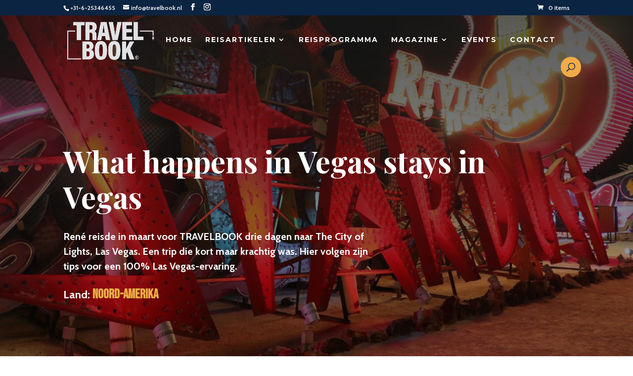

--- FILE ---
content_type: text/css; charset=UTF-8
request_url: https://www.travelbook.nl/wp-content/et-cache/212257/et-core-unified-212257.min.css?ver=1752756270
body_size: 84
content:
.et_pb_blog_grid .et_pb_image_container img{height:230px;object-fit:cover}@media only screen and (min-width:1168px){.custom_blog .et_pb_post{min-height:400px;max-height:400px}}@media only screen and (min-width:768px){.custom_blog_category .et_pb_post{min-height:400px;max-height:400px}}.more-link{background-color:#F0AC47;display:inline-block!important;color:#fff;padding:5px 15px;margin-top:20px;text-align:right!important;text-transform:uppercase}.more-link:hover{background-color:#0b2442}@media only screen and (min-width:768px){.et_pb_portfolio_item{float:left!important;width:31.3%!important}}.wp-pagenavi span,.wp-pagenavi a,.wp-pagenavi :last-child{border:1px solid #bbb!important;padding:6px 12px;margin:2px}.wp-pagenavi span.current,.wp-pagenavi a:hover{color:#fff!important;background-color:#F0AC47!important}.wp-pagenavi{text-align:center}.et_mobile_menu{background-color:#0b2442!important}.post-meta{color:#F0AC47!important}#et_search_icon::before{background-color:#F0AC47;color:#0b2442!important;padding:12px;margin-top:-14px;border-radius:30px}.mfp-title{display:none!important}

--- FILE ---
content_type: application/javascript; charset=UTF-8
request_url: https://www.travelbook.nl/wp-content/plugins/insta-gallery/build/frontend/js/index.js?ver=6cb60e1d36d6c44da91b
body_size: 18474
content:
/*! For license information please see index.js.LICENSE.txt */
(()=>{var t={500:(t,e)=>{var n;!function(){"use strict";var r={}.hasOwnProperty;function o(){for(var t="",e=0;e<arguments.length;e++){var n=arguments[e];n&&(t=a(t,i(n)))}return t}function i(t){if("string"==typeof t||"number"==typeof t)return t;if("object"!=typeof t)return"";if(Array.isArray(t))return o.apply(null,t);if(t.toString!==Object.prototype.toString&&!t.toString.toString().includes("[native code]"))return t.toString();var e="";for(var n in t)r.call(t,n)&&t[n]&&(e=a(e,n));return e}function a(t,e){return e?t?t+" "+e:t+e:t}t.exports?(o.default=o,t.exports=o):void 0===(n=function(){return o}.apply(e,[]))||(t.exports=n)}()}},e={};function n(r){var o=e[r];if(void 0!==o)return o.exports;var i=e[r]={exports:{}};return t[r](i,i.exports,n),i.exports}n.n=t=>{var e=t&&t.__esModule?()=>t.default:()=>t;return n.d(e,{a:e}),e},n.d=(t,e)=>{for(var r in e)n.o(e,r)&&!n.o(t,r)&&Object.defineProperty(t,r,{enumerable:!0,get:e[r]})},n.o=(t,e)=>Object.prototype.hasOwnProperty.call(t,e),(()=>{"use strict";var t,e,r,o,i,a,l,c,u,s,f,_={},d=[],p=/acit|ex(?:s|g|n|p|$)|rph|grid|ows|mnc|ntw|ine[ch]|zoo|^ord|itera/i,h=Array.isArray;function m(t,e){for(var n in e)t[n]=e[n];return t}function y(t){t&&t.parentNode&&t.parentNode.removeChild(t)}function g(e,n,r){var o,i,a,l={};for(a in n)"key"==a?o=n[a]:"ref"==a?i=n[a]:l[a]=n[a];if(arguments.length>2&&(l.children=arguments.length>3?t.call(arguments,2):r),"function"==typeof e&&null!=e.defaultProps)for(a in e.defaultProps)void 0===l[a]&&(l[a]=e.defaultProps[a]);return v(e,l,o,i,null)}function v(t,n,o,i,a){var l={type:t,props:n,key:o,ref:i,__k:null,__:null,__b:0,__e:null,__d:void 0,__c:null,constructor:void 0,__v:null==a?++r:a,__i:-1,__u:0};return null==a&&null!=e.vnode&&e.vnode(l),l}function b(t){return t.children}function w(t,e){this.props=t,this.context=e}function x(t,e){if(null==e)return t.__?x(t.__,t.__i+1):null;for(var n;e<t.__k.length;e++)if(null!=(n=t.__k[e])&&null!=n.__e)return n.__e;return"function"==typeof t.type?x(t):null}function S(t){var e,n;if(null!=(t=t.__)&&null!=t.__c){for(t.__e=t.__c.base=null,e=0;e<t.__k.length;e++)if(null!=(n=t.__k[e])&&null!=n.__e){t.__e=t.__c.base=n.__e;break}return S(t)}}function k(t){(!t.__d&&(t.__d=!0)&&o.push(t)&&!N.__r++||i!==e.debounceRendering)&&((i=e.debounceRendering)||a)(N)}function N(){var t,n,r,i,a,c,u,s;for(o.sort(l);t=o.shift();)t.__d&&(n=o.length,i=void 0,c=(a=(r=t).__v).__e,u=[],s=[],r.__P&&((i=m({},a)).__v=a.__v+1,e.vnode&&e.vnode(i),M(r.__P,i,a,r.__n,r.__P.namespaceURI,32&a.__u?[c]:null,u,null==c?x(a):c,!!(32&a.__u),s),i.__v=a.__v,i.__.__k[i.__i]=i,T(u,i,s),i.__e!=c&&S(i)),o.length>n&&o.sort(l));N.__r=0}function E(t,e,n,r,o,i,a,l,c,u,s){var f,p,h,m,y,g=r&&r.__k||d,v=e.length;for(n.__d=c,O(n,e,g),c=n.__d,f=0;f<v;f++)null!=(h=n.__k[f])&&(p=-1===h.__i?_:g[h.__i]||_,h.__i=f,M(t,h,p,o,i,a,l,c,u,s),m=h.__e,h.ref&&p.ref!=h.ref&&(p.ref&&U(p.ref,null,h),s.push(h.ref,h.__c||m,h)),null==y&&null!=m&&(y=m),65536&h.__u||p.__k===h.__k?c=L(h,c,t):"function"==typeof h.type&&void 0!==h.__d?c=h.__d:m&&(c=m.nextSibling),h.__d=void 0,h.__u&=-196609);n.__d=c,n.__e=y}function O(t,e,n){var r,o,i,a,l,c=e.length,u=n.length,s=u,f=0;for(t.__k=[],r=0;r<c;r++)null!=(o=e[r])&&"boolean"!=typeof o&&"function"!=typeof o?(a=r+f,(o=t.__k[r]="string"==typeof o||"number"==typeof o||"bigint"==typeof o||o.constructor==String?v(null,o,null,null,null):h(o)?v(b,{children:o},null,null,null):void 0===o.constructor&&o.__b>0?v(o.type,o.props,o.key,o.ref?o.ref:null,o.__v):o).__=t,o.__b=t.__b+1,i=null,-1!==(l=o.__i=j(o,n,a,s))&&(s--,(i=n[l])&&(i.__u|=131072)),null==i||null===i.__v?(-1==l&&f--,"function"!=typeof o.type&&(o.__u|=65536)):l!==a&&(l==a-1?f--:l==a+1?f++:(l>a?f--:f++,o.__u|=65536))):o=t.__k[r]=null;if(s)for(r=0;r<u;r++)null!=(i=n[r])&&!(131072&i.__u)&&(i.__e==t.__d&&(t.__d=x(i)),F(i,i))}function L(t,e,n){var r,o;if("function"==typeof t.type){for(r=t.__k,o=0;r&&o<r.length;o++)r[o]&&(r[o].__=t,e=L(r[o],e,n));return e}t.__e!=e&&(e&&t.type&&!n.contains(e)&&(e=x(t)),n.insertBefore(t.__e,e||null),e=t.__e);do{e=e&&e.nextSibling}while(null!=e&&8===e.nodeType);return e}function I(t,e){return e=e||[],null==t||"boolean"==typeof t||(h(t)?t.some((function(t){I(t,e)})):e.push(t)),e}function j(t,e,n,r){var o=t.key,i=t.type,a=n-1,l=n+1,c=e[n];if(null===c||c&&o==c.key&&i===c.type&&!(131072&c.__u))return n;if(r>(null==c||131072&c.__u?0:1))for(;a>=0||l<e.length;){if(a>=0){if((c=e[a])&&!(131072&c.__u)&&o==c.key&&i===c.type)return a;a--}if(l<e.length){if((c=e[l])&&!(131072&c.__u)&&o==c.key&&i===c.type)return l;l++}}return-1}function P(t,e,n){"-"===e[0]?t.setProperty(e,null==n?"":n):t[e]=null==n?"":"number"!=typeof n||p.test(e)?n:n+"px"}function A(t,e,n,r,o){var i;t:if("style"===e)if("string"==typeof n)t.style.cssText=n;else{if("string"==typeof r&&(t.style.cssText=r=""),r)for(e in r)n&&e in n||P(t.style,e,"");if(n)for(e in n)r&&n[e]===r[e]||P(t.style,e,n[e])}else if("o"===e[0]&&"n"===e[1])i=e!==(e=e.replace(/(PointerCapture)$|Capture$/i,"$1")),e=e.toLowerCase()in t||"onFocusOut"===e||"onFocusIn"===e?e.toLowerCase().slice(2):e.slice(2),t.l||(t.l={}),t.l[e+i]=n,n?r?n.u=r.u:(n.u=c,t.addEventListener(e,i?s:u,i)):t.removeEventListener(e,i?s:u,i);else{if("http://www.w3.org/2000/svg"==o)e=e.replace(/xlink(H|:h)/,"h").replace(/sName$/,"s");else if("width"!=e&&"height"!=e&&"href"!=e&&"list"!=e&&"form"!=e&&"tabIndex"!=e&&"download"!=e&&"rowSpan"!=e&&"colSpan"!=e&&"role"!=e&&"popover"!=e&&e in t)try{t[e]=null==n?"":n;break t}catch(t){}"function"==typeof n||(null==n||!1===n&&"-"!==e[4]?t.removeAttribute(e):t.setAttribute(e,"popover"==e&&1==n?"":n))}}function C(t){return function(n){if(this.l){var r=this.l[n.type+t];if(null==n.t)n.t=c++;else if(n.t<r.u)return;return r(e.event?e.event(n):n)}}}function M(t,n,r,o,i,a,l,c,u,s){var f,_,d,p,y,g,v,x,S,k,N,O,L,I,j,P,A=n.type;if(void 0!==n.constructor)return null;128&r.__u&&(u=!!(32&r.__u),a=[c=n.__e=r.__e]),(f=e.__b)&&f(n);t:if("function"==typeof A)try{if(x=n.props,S="prototype"in A&&A.prototype.render,k=(f=A.contextType)&&o[f.__c],N=f?k?k.props.value:f.__:o,r.__c?v=(_=n.__c=r.__c).__=_.__E:(S?n.__c=_=new A(x,N):(n.__c=_=new w(x,N),_.constructor=A,_.render=G),k&&k.sub(_),_.props=x,_.state||(_.state={}),_.context=N,_.__n=o,d=_.__d=!0,_.__h=[],_._sb=[]),S&&null==_.__s&&(_.__s=_.state),S&&null!=A.getDerivedStateFromProps&&(_.__s==_.state&&(_.__s=m({},_.__s)),m(_.__s,A.getDerivedStateFromProps(x,_.__s))),p=_.props,y=_.state,_.__v=n,d)S&&null==A.getDerivedStateFromProps&&null!=_.componentWillMount&&_.componentWillMount(),S&&null!=_.componentDidMount&&_.__h.push(_.componentDidMount);else{if(S&&null==A.getDerivedStateFromProps&&x!==p&&null!=_.componentWillReceiveProps&&_.componentWillReceiveProps(x,N),!_.__e&&(null!=_.shouldComponentUpdate&&!1===_.shouldComponentUpdate(x,_.__s,N)||n.__v===r.__v)){for(n.__v!==r.__v&&(_.props=x,_.state=_.__s,_.__d=!1),n.__e=r.__e,n.__k=r.__k,n.__k.some((function(t){t&&(t.__=n)})),O=0;O<_._sb.length;O++)_.__h.push(_._sb[O]);_._sb=[],_.__h.length&&l.push(_);break t}null!=_.componentWillUpdate&&_.componentWillUpdate(x,_.__s,N),S&&null!=_.componentDidUpdate&&_.__h.push((function(){_.componentDidUpdate(p,y,g)}))}if(_.context=N,_.props=x,_.__P=t,_.__e=!1,L=e.__r,I=0,S){for(_.state=_.__s,_.__d=!1,L&&L(n),f=_.render(_.props,_.state,_.context),j=0;j<_._sb.length;j++)_.__h.push(_._sb[j]);_._sb=[]}else do{_.__d=!1,L&&L(n),f=_.render(_.props,_.state,_.context),_.state=_.__s}while(_.__d&&++I<25);_.state=_.__s,null!=_.getChildContext&&(o=m(m({},o),_.getChildContext())),S&&!d&&null!=_.getSnapshotBeforeUpdate&&(g=_.getSnapshotBeforeUpdate(p,y)),E(t,h(P=null!=f&&f.type===b&&null==f.key?f.props.children:f)?P:[P],n,r,o,i,a,l,c,u,s),_.base=n.__e,n.__u&=-161,_.__h.length&&l.push(_),v&&(_.__E=_.__=null)}catch(t){if(n.__v=null,u||null!=a){for(n.__u|=u?160:32;c&&8===c.nodeType&&c.nextSibling;)c=c.nextSibling;a[a.indexOf(c)]=null,n.__e=c}else n.__e=r.__e,n.__k=r.__k;e.__e(t,n,r)}else null==a&&n.__v===r.__v?(n.__k=r.__k,n.__e=r.__e):n.__e=D(r.__e,n,r,o,i,a,l,u,s);(f=e.diffed)&&f(n)}function T(t,n,r){n.__d=void 0;for(var o=0;o<r.length;o++)U(r[o],r[++o],r[++o]);e.__c&&e.__c(n,t),t.some((function(n){try{t=n.__h,n.__h=[],t.some((function(t){t.call(n)}))}catch(t){e.__e(t,n.__v)}}))}function D(n,r,o,i,a,l,c,u,s){var f,d,p,m,g,v,b,w=o.props,S=r.props,k=r.type;if("svg"===k?a="http://www.w3.org/2000/svg":"math"===k?a="http://www.w3.org/1998/Math/MathML":a||(a="http://www.w3.org/1999/xhtml"),null!=l)for(f=0;f<l.length;f++)if((g=l[f])&&"setAttribute"in g==!!k&&(k?g.localName===k:3===g.nodeType)){n=g,l[f]=null;break}if(null==n){if(null===k)return document.createTextNode(S);n=document.createElementNS(a,k,S.is&&S),u&&(e.__m&&e.__m(r,l),u=!1),l=null}if(null===k)w===S||u&&n.data===S||(n.data=S);else{if(l=l&&t.call(n.childNodes),w=o.props||_,!u&&null!=l)for(w={},f=0;f<n.attributes.length;f++)w[(g=n.attributes[f]).name]=g.value;for(f in w)if(g=w[f],"children"==f);else if("dangerouslySetInnerHTML"==f)p=g;else if(!(f in S)){if("value"==f&&"defaultValue"in S||"checked"==f&&"defaultChecked"in S)continue;A(n,f,null,g,a)}for(f in S)g=S[f],"children"==f?m=g:"dangerouslySetInnerHTML"==f?d=g:"value"==f?v=g:"checked"==f?b=g:u&&"function"!=typeof g||w[f]===g||A(n,f,g,w[f],a);if(d)u||p&&(d.__html===p.__html||d.__html===n.innerHTML)||(n.innerHTML=d.__html),r.__k=[];else if(p&&(n.innerHTML=""),E(n,h(m)?m:[m],r,o,i,"foreignObject"===k?"http://www.w3.org/1999/xhtml":a,l,c,l?l[0]:o.__k&&x(o,0),u,s),null!=l)for(f=l.length;f--;)y(l[f]);u||(f="value","progress"===k&&null==v?n.removeAttribute("value"):void 0!==v&&(v!==n[f]||"progress"===k&&!v||"option"===k&&v!==w[f])&&A(n,f,v,w[f],a),f="checked",void 0!==b&&b!==n[f]&&A(n,f,b,w[f],a))}return n}function U(t,n,r){try{if("function"==typeof t){var o="function"==typeof t.__u;o&&t.__u(),o&&null==n||(t.__u=t(n))}else t.current=n}catch(t){e.__e(t,r)}}function F(t,n,r){var o,i;if(e.unmount&&e.unmount(t),(o=t.ref)&&(o.current&&o.current!==t.__e||U(o,null,n)),null!=(o=t.__c)){if(o.componentWillUnmount)try{o.componentWillUnmount()}catch(t){e.__e(t,n)}o.base=o.__P=null}if(o=t.__k)for(i=0;i<o.length;i++)o[i]&&F(o[i],n,r||"function"!=typeof t.type);r||y(t.__e),t.__c=t.__=t.__e=t.__d=void 0}function G(t,e,n){return this.constructor(t,n)}function R(n,r,o){var i,a,l,c;e.__&&e.__(n,r),a=(i="function"==typeof o)?null:o&&o.__k||r.__k,l=[],c=[],M(r,n=(!i&&o||r).__k=g(b,null,[n]),a||_,_,r.namespaceURI,!i&&o?[o]:a?null:r.firstChild?t.call(r.childNodes):null,l,!i&&o?o:a?a.__e:r.firstChild,i,c),T(l,n,c)}t=d.slice,e={__e:function(t,e,n,r){for(var o,i,a;e=e.__;)if((o=e.__c)&&!o.__)try{if((i=o.constructor)&&null!=i.getDerivedStateFromError&&(o.setState(i.getDerivedStateFromError(t)),a=o.__d),null!=o.componentDidCatch&&(o.componentDidCatch(t,r||{}),a=o.__d),a)return o.__E=o}catch(e){t=e}throw t}},r=0,w.prototype.setState=function(t,e){var n;n=null!=this.__s&&this.__s!==this.state?this.__s:this.__s=m({},this.state),"function"==typeof t&&(t=t(m({},n),this.props)),t&&m(n,t),null!=t&&this.__v&&(e&&this._sb.push(e),k(this))},w.prototype.forceUpdate=function(t){this.__v&&(this.__e=!0,t&&this.__h.push(t),k(this))},w.prototype.render=b,o=[],a="function"==typeof Promise?Promise.prototype.then.bind(Promise.resolve()):setTimeout,l=function(t,e){return t.__v.__b-e.__v.__b},N.__r=0,c=0,u=C(!1),s=C(!0),f=0;var H,W,B,q,V=0,Z=[],z=e,Y=z.__b,$=z.__r,J=z.diffed,X=z.__c,Q=z.unmount,K=z.__;function tt(t,e){z.__h&&z.__h(W,t,V||e),V=0;var n=W.__H||(W.__H={__:[],__h:[]});return t>=n.__.length&&n.__.push({}),n.__[t]}function et(t){return V=1,nt(dt,t)}function nt(t,e,n){var r=tt(H++,2);if(r.t=t,!r.__c&&(r.__=[n?n(e):dt(void 0,e),function(t){var e=r.__N?r.__N[0]:r.__[0],n=r.t(e,t);e!==n&&(r.__N=[n,r.__[1]],r.__c.setState({}))}],r.__c=W,!W.u)){var o=function(t,e,n){if(!r.__c.__H)return!0;var o=r.__c.__H.__.filter((function(t){return!!t.__c}));if(o.every((function(t){return!t.__N})))return!i||i.call(this,t,e,n);var a=!1;return o.forEach((function(t){if(t.__N){var e=t.__[0];t.__=t.__N,t.__N=void 0,e!==t.__[0]&&(a=!0)}})),!(!a&&r.__c.props===t)&&(!i||i.call(this,t,e,n))};W.u=!0;var i=W.shouldComponentUpdate,a=W.componentWillUpdate;W.componentWillUpdate=function(t,e,n){if(this.__e){var r=i;i=void 0,o(t,e,n),i=r}a&&a.call(this,t,e,n)},W.shouldComponentUpdate=o}return r.__N||r.__}function rt(t,e){var n=tt(H++,3);!z.__s&&_t(n.__H,e)&&(n.__=t,n.i=e,W.__H.__h.push(n))}function ot(t){return V=5,it((function(){return{current:t}}),[])}function it(t,e){var n=tt(H++,7);return _t(n.__H,e)&&(n.__=t(),n.__H=e,n.__h=t),n.__}function at(t,e){return V=8,it((function(){return t}),e)}function lt(){for(var t;t=Z.shift();)if(t.__P&&t.__H)try{t.__H.__h.forEach(st),t.__H.__h.forEach(ft),t.__H.__h=[]}catch(e){t.__H.__h=[],z.__e(e,t.__v)}}z.__b=function(t){W=null,Y&&Y(t)},z.__=function(t,e){t&&e.__k&&e.__k.__m&&(t.__m=e.__k.__m),K&&K(t,e)},z.__r=function(t){$&&$(t),H=0;var e=(W=t.__c).__H;e&&(B===W?(e.__h=[],W.__h=[],e.__.forEach((function(t){t.__N&&(t.__=t.__N),t.i=t.__N=void 0}))):(e.__h.forEach(st),e.__h.forEach(ft),e.__h=[],H=0)),B=W},z.diffed=function(t){J&&J(t);var e=t.__c;e&&e.__H&&(e.__H.__h.length&&(1!==Z.push(e)&&q===z.requestAnimationFrame||((q=z.requestAnimationFrame)||ut)(lt)),e.__H.__.forEach((function(t){t.i&&(t.__H=t.i),t.i=void 0}))),B=W=null},z.__c=function(t,e){e.some((function(t){try{t.__h.forEach(st),t.__h=t.__h.filter((function(t){return!t.__||ft(t)}))}catch(n){e.some((function(t){t.__h&&(t.__h=[])})),e=[],z.__e(n,t.__v)}})),X&&X(t,e)},z.unmount=function(t){Q&&Q(t);var e,n=t.__c;n&&n.__H&&(n.__H.__.forEach((function(t){try{st(t)}catch(t){e=t}})),n.__H=void 0,e&&z.__e(e,n.__v))};var ct="function"==typeof requestAnimationFrame;function ut(t){var e,n=function(){clearTimeout(r),ct&&cancelAnimationFrame(e),setTimeout(t)},r=setTimeout(n,100);ct&&(e=requestAnimationFrame(n))}function st(t){var e=W,n=t.__c;"function"==typeof n&&(t.__c=void 0,n()),W=e}function ft(t){var e=W;t.__c=t.__(),W=e}function _t(t,e){return!t||t.length!==e.length||e.some((function(e,n){return e!==t[n]}))}function dt(t,e){return"function"==typeof e?e(t):e}function pt(t){return pt="function"==typeof Symbol&&"symbol"==typeof Symbol.iterator?function(t){return typeof t}:function(t){return t&&"function"==typeof Symbol&&t.constructor===Symbol&&t!==Symbol.prototype?"symbol":typeof t},pt(t)}function ht(){ht=function(){return e};var t,e={},n=Object.prototype,r=n.hasOwnProperty,o=Object.defineProperty||function(t,e,n){t[e]=n.value},i="function"==typeof Symbol?Symbol:{},a=i.iterator||"@@iterator",l=i.asyncIterator||"@@asyncIterator",c=i.toStringTag||"@@toStringTag";function u(t,e,n){return Object.defineProperty(t,e,{value:n,enumerable:!0,configurable:!0,writable:!0}),t[e]}try{u({},"")}catch(t){u=function(t,e,n){return t[e]=n}}function s(t,e,n,r){var i=e&&e.prototype instanceof y?e:y,a=Object.create(i.prototype),l=new j(r||[]);return o(a,"_invoke",{value:E(t,n,l)}),a}function f(t,e,n){try{return{type:"normal",arg:t.call(e,n)}}catch(t){return{type:"throw",arg:t}}}e.wrap=s;var _="suspendedStart",d="suspendedYield",p="executing",h="completed",m={};function y(){}function g(){}function v(){}var b={};u(b,a,(function(){return this}));var w=Object.getPrototypeOf,x=w&&w(w(P([])));x&&x!==n&&r.call(x,a)&&(b=x);var S=v.prototype=y.prototype=Object.create(b);function k(t){["next","throw","return"].forEach((function(e){u(t,e,(function(t){return this._invoke(e,t)}))}))}function N(t,e){function n(o,i,a,l){var c=f(t[o],t,i);if("throw"!==c.type){var u=c.arg,s=u.value;return s&&"object"==pt(s)&&r.call(s,"__await")?e.resolve(s.__await).then((function(t){n("next",t,a,l)}),(function(t){n("throw",t,a,l)})):e.resolve(s).then((function(t){u.value=t,a(u)}),(function(t){return n("throw",t,a,l)}))}l(c.arg)}var i;o(this,"_invoke",{value:function(t,r){function o(){return new e((function(e,o){n(t,r,e,o)}))}return i=i?i.then(o,o):o()}})}function E(e,n,r){var o=_;return function(i,a){if(o===p)throw Error("Generator is already running");if(o===h){if("throw"===i)throw a;return{value:t,done:!0}}for(r.method=i,r.arg=a;;){var l=r.delegate;if(l){var c=O(l,r);if(c){if(c===m)continue;return c}}if("next"===r.method)r.sent=r._sent=r.arg;else if("throw"===r.method){if(o===_)throw o=h,r.arg;r.dispatchException(r.arg)}else"return"===r.method&&r.abrupt("return",r.arg);o=p;var u=f(e,n,r);if("normal"===u.type){if(o=r.done?h:d,u.arg===m)continue;return{value:u.arg,done:r.done}}"throw"===u.type&&(o=h,r.method="throw",r.arg=u.arg)}}}function O(e,n){var r=n.method,o=e.iterator[r];if(o===t)return n.delegate=null,"throw"===r&&e.iterator.return&&(n.method="return",n.arg=t,O(e,n),"throw"===n.method)||"return"!==r&&(n.method="throw",n.arg=new TypeError("The iterator does not provide a '"+r+"' method")),m;var i=f(o,e.iterator,n.arg);if("throw"===i.type)return n.method="throw",n.arg=i.arg,n.delegate=null,m;var a=i.arg;return a?a.done?(n[e.resultName]=a.value,n.next=e.nextLoc,"return"!==n.method&&(n.method="next",n.arg=t),n.delegate=null,m):a:(n.method="throw",n.arg=new TypeError("iterator result is not an object"),n.delegate=null,m)}function L(t){var e={tryLoc:t[0]};1 in t&&(e.catchLoc=t[1]),2 in t&&(e.finallyLoc=t[2],e.afterLoc=t[3]),this.tryEntries.push(e)}function I(t){var e=t.completion||{};e.type="normal",delete e.arg,t.completion=e}function j(t){this.tryEntries=[{tryLoc:"root"}],t.forEach(L,this),this.reset(!0)}function P(e){if(e||""===e){var n=e[a];if(n)return n.call(e);if("function"==typeof e.next)return e;if(!isNaN(e.length)){var o=-1,i=function n(){for(;++o<e.length;)if(r.call(e,o))return n.value=e[o],n.done=!1,n;return n.value=t,n.done=!0,n};return i.next=i}}throw new TypeError(pt(e)+" is not iterable")}return g.prototype=v,o(S,"constructor",{value:v,configurable:!0}),o(v,"constructor",{value:g,configurable:!0}),g.displayName=u(v,c,"GeneratorFunction"),e.isGeneratorFunction=function(t){var e="function"==typeof t&&t.constructor;return!!e&&(e===g||"GeneratorFunction"===(e.displayName||e.name))},e.mark=function(t){return Object.setPrototypeOf?Object.setPrototypeOf(t,v):(t.__proto__=v,u(t,c,"GeneratorFunction")),t.prototype=Object.create(S),t},e.awrap=function(t){return{__await:t}},k(N.prototype),u(N.prototype,l,(function(){return this})),e.AsyncIterator=N,e.async=function(t,n,r,o,i){void 0===i&&(i=Promise);var a=new N(s(t,n,r,o),i);return e.isGeneratorFunction(n)?a:a.next().then((function(t){return t.done?t.value:a.next()}))},k(S),u(S,c,"Generator"),u(S,a,(function(){return this})),u(S,"toString",(function(){return"[object Generator]"})),e.keys=function(t){var e=Object(t),n=[];for(var r in e)n.push(r);return n.reverse(),function t(){for(;n.length;){var r=n.pop();if(r in e)return t.value=r,t.done=!1,t}return t.done=!0,t}},e.values=P,j.prototype={constructor:j,reset:function(e){if(this.prev=0,this.next=0,this.sent=this._sent=t,this.done=!1,this.delegate=null,this.method="next",this.arg=t,this.tryEntries.forEach(I),!e)for(var n in this)"t"===n.charAt(0)&&r.call(this,n)&&!isNaN(+n.slice(1))&&(this[n]=t)},stop:function(){this.done=!0;var t=this.tryEntries[0].completion;if("throw"===t.type)throw t.arg;return this.rval},dispatchException:function(e){if(this.done)throw e;var n=this;function o(r,o){return l.type="throw",l.arg=e,n.next=r,o&&(n.method="next",n.arg=t),!!o}for(var i=this.tryEntries.length-1;i>=0;--i){var a=this.tryEntries[i],l=a.completion;if("root"===a.tryLoc)return o("end");if(a.tryLoc<=this.prev){var c=r.call(a,"catchLoc"),u=r.call(a,"finallyLoc");if(c&&u){if(this.prev<a.catchLoc)return o(a.catchLoc,!0);if(this.prev<a.finallyLoc)return o(a.finallyLoc)}else if(c){if(this.prev<a.catchLoc)return o(a.catchLoc,!0)}else{if(!u)throw Error("try statement without catch or finally");if(this.prev<a.finallyLoc)return o(a.finallyLoc)}}}},abrupt:function(t,e){for(var n=this.tryEntries.length-1;n>=0;--n){var o=this.tryEntries[n];if(o.tryLoc<=this.prev&&r.call(o,"finallyLoc")&&this.prev<o.finallyLoc){var i=o;break}}i&&("break"===t||"continue"===t)&&i.tryLoc<=e&&e<=i.finallyLoc&&(i=null);var a=i?i.completion:{};return a.type=t,a.arg=e,i?(this.method="next",this.next=i.finallyLoc,m):this.complete(a)},complete:function(t,e){if("throw"===t.type)throw t.arg;return"break"===t.type||"continue"===t.type?this.next=t.arg:"return"===t.type?(this.rval=this.arg=t.arg,this.method="return",this.next="end"):"normal"===t.type&&e&&(this.next=e),m},finish:function(t){for(var e=this.tryEntries.length-1;e>=0;--e){var n=this.tryEntries[e];if(n.finallyLoc===t)return this.complete(n.completion,n.afterLoc),I(n),m}},catch:function(t){for(var e=this.tryEntries.length-1;e>=0;--e){var n=this.tryEntries[e];if(n.tryLoc===t){var r=n.completion;if("throw"===r.type){var o=r.arg;I(n)}return o}}throw Error("illegal catch attempt")},delegateYield:function(e,n,r){return this.delegate={iterator:P(e),resultName:n,nextLoc:r},"next"===this.method&&(this.arg=t),m}},e}function mt(t,e,n,r,o,i,a){try{var l=t[i](a),c=l.value}catch(t){return void n(t)}l.done?e(c):Promise.resolve(c).then(r,o)}function yt(t){return gt.apply(this,arguments)}function gt(){return gt=function(t){return function(){var e=this,n=arguments;return new Promise((function(r,o){var i=t.apply(e,n);function a(t){mt(i,r,o,a,l,"next",t)}function l(t){mt(i,r,o,a,l,"throw",t)}a(void 0)}))}}(ht().mark((function t(e){var n,r,o;return ht().wrap((function(t){for(;;)switch(t.prev=t.next){case 0:if(n=e.url,r=e.data,o=e.method,n){t.next=3;break}throw new Error("Empty url: ".concat(n));case 3:return t.next=5,fetch(n,{body:JSON.stringify(r),method:o}).then((function(t){return t.json()})).then((function(t){if(t.code)throw new Error("".concat(t.code,": ").concat((null==t?void 0:t.message)||"Unknown"));return t})).catch((function(t){throw new Error(t)}));case 5:return t.abrupt("return",t.sent);case 6:case"end":return t.stop()}}),t)}))),gt.apply(this,arguments)}function vt(t){return vt="function"==typeof Symbol&&"symbol"==typeof Symbol.iterator?function(t){return typeof t}:function(t){return t&&"function"==typeof Symbol&&t.constructor===Symbol&&t!==Symbol.prototype?"symbol":typeof t},vt(t)}function bt(t,e){var n=[];for(var r in t)if(t.hasOwnProperty(r)){var o=e?e+"["+r+"]":r,i=t[r];n.push(null!==i&&"object"===vt(i)?bt(i,o):encodeURIComponent(o)+"="+encodeURIComponent(i))}return n.join("&")}function wt(t){return wt="function"==typeof Symbol&&"symbol"==typeof Symbol.iterator?function(t){return typeof t}:function(t){return t&&"function"==typeof Symbol&&t.constructor===Symbol&&t!==Symbol.prototype?"symbol":typeof t},wt(t)}function xt(){xt=function(){return e};var t,e={},n=Object.prototype,r=n.hasOwnProperty,o=Object.defineProperty||function(t,e,n){t[e]=n.value},i="function"==typeof Symbol?Symbol:{},a=i.iterator||"@@iterator",l=i.asyncIterator||"@@asyncIterator",c=i.toStringTag||"@@toStringTag";function u(t,e,n){return Object.defineProperty(t,e,{value:n,enumerable:!0,configurable:!0,writable:!0}),t[e]}try{u({},"")}catch(t){u=function(t,e,n){return t[e]=n}}function s(t,e,n,r){var i=e&&e.prototype instanceof y?e:y,a=Object.create(i.prototype),l=new j(r||[]);return o(a,"_invoke",{value:E(t,n,l)}),a}function f(t,e,n){try{return{type:"normal",arg:t.call(e,n)}}catch(t){return{type:"throw",arg:t}}}e.wrap=s;var _="suspendedStart",d="suspendedYield",p="executing",h="completed",m={};function y(){}function g(){}function v(){}var b={};u(b,a,(function(){return this}));var w=Object.getPrototypeOf,x=w&&w(w(P([])));x&&x!==n&&r.call(x,a)&&(b=x);var S=v.prototype=y.prototype=Object.create(b);function k(t){["next","throw","return"].forEach((function(e){u(t,e,(function(t){return this._invoke(e,t)}))}))}function N(t,e){function n(o,i,a,l){var c=f(t[o],t,i);if("throw"!==c.type){var u=c.arg,s=u.value;return s&&"object"==wt(s)&&r.call(s,"__await")?e.resolve(s.__await).then((function(t){n("next",t,a,l)}),(function(t){n("throw",t,a,l)})):e.resolve(s).then((function(t){u.value=t,a(u)}),(function(t){return n("throw",t,a,l)}))}l(c.arg)}var i;o(this,"_invoke",{value:function(t,r){function o(){return new e((function(e,o){n(t,r,e,o)}))}return i=i?i.then(o,o):o()}})}function E(e,n,r){var o=_;return function(i,a){if(o===p)throw Error("Generator is already running");if(o===h){if("throw"===i)throw a;return{value:t,done:!0}}for(r.method=i,r.arg=a;;){var l=r.delegate;if(l){var c=O(l,r);if(c){if(c===m)continue;return c}}if("next"===r.method)r.sent=r._sent=r.arg;else if("throw"===r.method){if(o===_)throw o=h,r.arg;r.dispatchException(r.arg)}else"return"===r.method&&r.abrupt("return",r.arg);o=p;var u=f(e,n,r);if("normal"===u.type){if(o=r.done?h:d,u.arg===m)continue;return{value:u.arg,done:r.done}}"throw"===u.type&&(o=h,r.method="throw",r.arg=u.arg)}}}function O(e,n){var r=n.method,o=e.iterator[r];if(o===t)return n.delegate=null,"throw"===r&&e.iterator.return&&(n.method="return",n.arg=t,O(e,n),"throw"===n.method)||"return"!==r&&(n.method="throw",n.arg=new TypeError("The iterator does not provide a '"+r+"' method")),m;var i=f(o,e.iterator,n.arg);if("throw"===i.type)return n.method="throw",n.arg=i.arg,n.delegate=null,m;var a=i.arg;return a?a.done?(n[e.resultName]=a.value,n.next=e.nextLoc,"return"!==n.method&&(n.method="next",n.arg=t),n.delegate=null,m):a:(n.method="throw",n.arg=new TypeError("iterator result is not an object"),n.delegate=null,m)}function L(t){var e={tryLoc:t[0]};1 in t&&(e.catchLoc=t[1]),2 in t&&(e.finallyLoc=t[2],e.afterLoc=t[3]),this.tryEntries.push(e)}function I(t){var e=t.completion||{};e.type="normal",delete e.arg,t.completion=e}function j(t){this.tryEntries=[{tryLoc:"root"}],t.forEach(L,this),this.reset(!0)}function P(e){if(e||""===e){var n=e[a];if(n)return n.call(e);if("function"==typeof e.next)return e;if(!isNaN(e.length)){var o=-1,i=function n(){for(;++o<e.length;)if(r.call(e,o))return n.value=e[o],n.done=!1,n;return n.value=t,n.done=!0,n};return i.next=i}}throw new TypeError(wt(e)+" is not iterable")}return g.prototype=v,o(S,"constructor",{value:v,configurable:!0}),o(v,"constructor",{value:g,configurable:!0}),g.displayName=u(v,c,"GeneratorFunction"),e.isGeneratorFunction=function(t){var e="function"==typeof t&&t.constructor;return!!e&&(e===g||"GeneratorFunction"===(e.displayName||e.name))},e.mark=function(t){return Object.setPrototypeOf?Object.setPrototypeOf(t,v):(t.__proto__=v,u(t,c,"GeneratorFunction")),t.prototype=Object.create(S),t},e.awrap=function(t){return{__await:t}},k(N.prototype),u(N.prototype,l,(function(){return this})),e.AsyncIterator=N,e.async=function(t,n,r,o,i){void 0===i&&(i=Promise);var a=new N(s(t,n,r,o),i);return e.isGeneratorFunction(n)?a:a.next().then((function(t){return t.done?t.value:a.next()}))},k(S),u(S,c,"Generator"),u(S,a,(function(){return this})),u(S,"toString",(function(){return"[object Generator]"})),e.keys=function(t){var e=Object(t),n=[];for(var r in e)n.push(r);return n.reverse(),function t(){for(;n.length;){var r=n.pop();if(r in e)return t.value=r,t.done=!1,t}return t.done=!0,t}},e.values=P,j.prototype={constructor:j,reset:function(e){if(this.prev=0,this.next=0,this.sent=this._sent=t,this.done=!1,this.delegate=null,this.method="next",this.arg=t,this.tryEntries.forEach(I),!e)for(var n in this)"t"===n.charAt(0)&&r.call(this,n)&&!isNaN(+n.slice(1))&&(this[n]=t)},stop:function(){this.done=!0;var t=this.tryEntries[0].completion;if("throw"===t.type)throw t.arg;return this.rval},dispatchException:function(e){if(this.done)throw e;var n=this;function o(r,o){return l.type="throw",l.arg=e,n.next=r,o&&(n.method="next",n.arg=t),!!o}for(var i=this.tryEntries.length-1;i>=0;--i){var a=this.tryEntries[i],l=a.completion;if("root"===a.tryLoc)return o("end");if(a.tryLoc<=this.prev){var c=r.call(a,"catchLoc"),u=r.call(a,"finallyLoc");if(c&&u){if(this.prev<a.catchLoc)return o(a.catchLoc,!0);if(this.prev<a.finallyLoc)return o(a.finallyLoc)}else if(c){if(this.prev<a.catchLoc)return o(a.catchLoc,!0)}else{if(!u)throw Error("try statement without catch or finally");if(this.prev<a.finallyLoc)return o(a.finallyLoc)}}}},abrupt:function(t,e){for(var n=this.tryEntries.length-1;n>=0;--n){var o=this.tryEntries[n];if(o.tryLoc<=this.prev&&r.call(o,"finallyLoc")&&this.prev<o.finallyLoc){var i=o;break}}i&&("break"===t||"continue"===t)&&i.tryLoc<=e&&e<=i.finallyLoc&&(i=null);var a=i?i.completion:{};return a.type=t,a.arg=e,i?(this.method="next",this.next=i.finallyLoc,m):this.complete(a)},complete:function(t,e){if("throw"===t.type)throw t.arg;return"break"===t.type||"continue"===t.type?this.next=t.arg:"return"===t.type?(this.rval=this.arg=t.arg,this.method="return",this.next="end"):"normal"===t.type&&e&&(this.next=e),m},finish:function(t){for(var e=this.tryEntries.length-1;e>=0;--e){var n=this.tryEntries[e];if(n.finallyLoc===t)return this.complete(n.completion,n.afterLoc),I(n),m}},catch:function(t){for(var e=this.tryEntries.length-1;e>=0;--e){var n=this.tryEntries[e];if(n.tryLoc===t){var r=n.completion;if("throw"===r.type){var o=r.arg;I(n)}return o}}throw Error("illegal catch attempt")},delegateYield:function(e,n,r){return this.delegate={iterator:P(e),resultName:n,nextLoc:r},"next"===this.method&&(this.arg=t),m}},e}function St(t,e){return function(t){if(Array.isArray(t))return t}(t)||function(t,e){var n=null==t?null:"undefined"!=typeof Symbol&&t[Symbol.iterator]||t["@@iterator"];if(null!=n){var r,o,i,a,l=[],c=!0,u=!1;try{if(i=(n=n.call(t)).next,0===e){if(Object(n)!==n)return;c=!1}else for(;!(c=(r=i.call(n)).done)&&(l.push(r.value),l.length!==e);c=!0);}catch(t){u=!0,o=t}finally{try{if(!c&&null!=n.return&&(a=n.return(),Object(a)!==a))return}finally{if(u)throw o}}return l}}(t,e)||function(t,e){if(t){if("string"==typeof t)return kt(t,e);var n={}.toString.call(t).slice(8,-1);return"Object"===n&&t.constructor&&(n=t.constructor.name),"Map"===n||"Set"===n?Array.from(t):"Arguments"===n||/^(?:Ui|I)nt(?:8|16|32)(?:Clamped)?Array$/.test(n)?kt(t,e):void 0}}(t,e)||function(){throw new TypeError("Invalid attempt to destructure non-iterable instance.\nIn order to be iterable, non-array objects must have a [Symbol.iterator]() method.")}()}function kt(t,e){(null==e||e>t.length)&&(e=t.length);for(var n=0,r=Array(e);n<e;n++)r[n]=t[n];return r}function Nt(t,e,n,r,o,i,a){try{var l=t[i](a),c=l.value}catch(t){return void n(t)}l.done?e(c):Promise.resolve(c).then(r,o)}function Et(t){return function(){var e=this,n=arguments;return new Promise((function(r,o){var i=t.apply(e,n);function a(t){Nt(i,r,o,a,l,"next",t)}function l(t){Nt(i,r,o,a,l,"throw",t)}a(void 0)}))}}function Ot(t){return Lt.apply(this,arguments)}function Lt(){return(Lt=Et(xt().mark((function t(e){var n,r,o,i;return xt().wrap((function(t){for(;;)switch(t.prev=t.next){case 0:return r=null===(n=window)||void 0===n||null===(n=n.qligg_frontend)||void 0===n?void 0:n.restRoutePaths.userprofile,o=bt({account_id:e.account_id}).toString(),i="".concat(r).concat(r.includes("?")?"&":"?").concat(o),t.next=5,yt({url:i,method:"GET"});case 5:return t.abrupt("return",t.sent);case 6:case"end":return t.stop()}}),t)})))).apply(this,arguments)}function It(t){return It="function"==typeof Symbol&&"symbol"==typeof Symbol.iterator?function(t){return typeof t}:function(t){return t&&"function"==typeof Symbol&&t.constructor===Symbol&&t!==Symbol.prototype?"symbol":typeof t},It(t)}function jt(t,e){(null==e||e>t.length)&&(e=t.length);for(var n=0,r=Array(e);n<e;n++)r[n]=t[n];return r}function Pt(t,e){var n=Object.keys(t);if(Object.getOwnPropertySymbols){var r=Object.getOwnPropertySymbols(t);e&&(r=r.filter((function(e){return Object.getOwnPropertyDescriptor(t,e).enumerable}))),n.push.apply(n,r)}return n}function At(t){for(var e=1;e<arguments.length;e++){var n=null!=arguments[e]?arguments[e]:{};e%2?Pt(Object(n),!0).forEach((function(e){Ct(t,e,n[e])})):Object.getOwnPropertyDescriptors?Object.defineProperties(t,Object.getOwnPropertyDescriptors(n)):Pt(Object(n)).forEach((function(e){Object.defineProperty(t,e,Object.getOwnPropertyDescriptor(n,e))}))}return t}function Ct(t,e,n){return(e=function(t){var e=function(t){if("object"!=It(t)||!t)return t;var e=t[Symbol.toPrimitive];if(void 0!==e){var n=e.call(t,"string");if("object"!=It(n))return n;throw new TypeError("@@toPrimitive must return a primitive value.")}return String(t)}(t);return"symbol"==It(e)?e:e+""}(e))in t?Object.defineProperty(t,e,{value:n,enumerable:!0,configurable:!0,writable:!0}):t[e]=n,t}var Mt=function(t,e){var n={__c:e="__cC"+f++,__:t,Consumer:function(t,e){return t.children(e)},Provider:function(t){var n,r;return this.getChildContext||(n=[],(r={})[e]=this,this.getChildContext=function(){return r},this.componentWillUnmount=function(){n=null},this.shouldComponentUpdate=function(t){this.props.value!==t.value&&n.some((function(t){t.__e=!0,k(t)}))},this.sub=function(t){n.push(t);var e=t.componentWillUnmount;t.componentWillUnmount=function(){n&&n.splice(n.indexOf(t),1),e&&e.call(t)}}),t.children}};return n.Provider.__=n.Consumer.contextType=n}({}),Tt=function(){return function(t){var e=W.context[t.__c],n=tt(H++,9);return n.c=t,e?(null==n.__&&(n.__=!0,e.sub(W)),e.props.value):t.__}(Mt)},Dt=function(t,e){switch(e.type){case"SET_CURRENT_FEED_INDEX":case"SET_IS_OPEN":case"SET_IS_IMAGE_LOAD":case"SET_COUNTER":return At(At({},t),e.payload)}},Ut=function(t){var e=t.children,n=function(t,e){return function(t){if(Array.isArray(t))return t}(t)||function(t,e){var n=null==t?null:"undefined"!=typeof Symbol&&t[Symbol.iterator]||t["@@iterator"];if(null!=n){var r,o,i,a,l=[],c=!0,u=!1;try{if(i=(n=n.call(t)).next,0===e){if(Object(n)!==n)return;c=!1}else for(;!(c=(r=i.call(n)).done)&&(l.push(r.value),l.length!==e);c=!0);}catch(t){u=!0,o=t}finally{try{if(!c&&null!=n.return&&(a=n.return(),Object(a)!==a))return}finally{if(u)throw o}}return l}}(t,e)||function(t,e){if(t){if("string"==typeof t)return jt(t,e);var n={}.toString.call(t).slice(8,-1);return"Object"===n&&t.constructor&&(n=t.constructor.name),"Map"===n||"Set"===n?Array.from(t):"Arguments"===n||/^(?:Ui|I)nt(?:8|16|32)(?:Clamped)?Array$/.test(n)?jt(t,e):void 0}}(t,e)||function(){throw new TypeError("Invalid attempt to destructure non-iterable instance.\nIn order to be iterable, non-array objects must have a [Symbol.iterator]() method.")}()}(nt(Dt,{currentFeedIndex:0,isOpen:!1,isImageLoad:!1,counter:0}),2),r=n[0],o=n[1];return g(Mt.Provider,{value:At(At({},r),{},{setCurrentFeedIndex:function(t){r.currentFeedIndex!=t&&o({type:"SET_CURRENT_FEED_INDEX",payload:{currentFeedIndex:t}})},setIsOpen:function(t){r.isOpen!=t&&o({type:"SET_IS_OPEN",payload:{isOpen:t}})},setIsImageLoad:function(t){r.isImageLoad!=t&&o({type:"SET_IS_IMAGE_LOAD",payload:{isImageLoad:t}})},setCounter:function(t){r.counter!=t&&o({type:"SET_COUNTER",payload:{counter:t}})}})},e)};function Ft(t){return Ft="function"==typeof Symbol&&"symbol"==typeof Symbol.iterator?function(t){return typeof t}:function(t){return t&&"function"==typeof Symbol&&t.constructor===Symbol&&t!==Symbol.prototype?"symbol":typeof t},Ft(t)}function Gt(){Gt=function(){return e};var t,e={},n=Object.prototype,r=n.hasOwnProperty,o=Object.defineProperty||function(t,e,n){t[e]=n.value},i="function"==typeof Symbol?Symbol:{},a=i.iterator||"@@iterator",l=i.asyncIterator||"@@asyncIterator",c=i.toStringTag||"@@toStringTag";function u(t,e,n){return Object.defineProperty(t,e,{value:n,enumerable:!0,configurable:!0,writable:!0}),t[e]}try{u({},"")}catch(t){u=function(t,e,n){return t[e]=n}}function s(t,e,n,r){var i=e&&e.prototype instanceof y?e:y,a=Object.create(i.prototype),l=new j(r||[]);return o(a,"_invoke",{value:E(t,n,l)}),a}function f(t,e,n){try{return{type:"normal",arg:t.call(e,n)}}catch(t){return{type:"throw",arg:t}}}e.wrap=s;var _="suspendedStart",d="suspendedYield",p="executing",h="completed",m={};function y(){}function g(){}function v(){}var b={};u(b,a,(function(){return this}));var w=Object.getPrototypeOf,x=w&&w(w(P([])));x&&x!==n&&r.call(x,a)&&(b=x);var S=v.prototype=y.prototype=Object.create(b);function k(t){["next","throw","return"].forEach((function(e){u(t,e,(function(t){return this._invoke(e,t)}))}))}function N(t,e){function n(o,i,a,l){var c=f(t[o],t,i);if("throw"!==c.type){var u=c.arg,s=u.value;return s&&"object"==Ft(s)&&r.call(s,"__await")?e.resolve(s.__await).then((function(t){n("next",t,a,l)}),(function(t){n("throw",t,a,l)})):e.resolve(s).then((function(t){u.value=t,a(u)}),(function(t){return n("throw",t,a,l)}))}l(c.arg)}var i;o(this,"_invoke",{value:function(t,r){function o(){return new e((function(e,o){n(t,r,e,o)}))}return i=i?i.then(o,o):o()}})}function E(e,n,r){var o=_;return function(i,a){if(o===p)throw Error("Generator is already running");if(o===h){if("throw"===i)throw a;return{value:t,done:!0}}for(r.method=i,r.arg=a;;){var l=r.delegate;if(l){var c=O(l,r);if(c){if(c===m)continue;return c}}if("next"===r.method)r.sent=r._sent=r.arg;else if("throw"===r.method){if(o===_)throw o=h,r.arg;r.dispatchException(r.arg)}else"return"===r.method&&r.abrupt("return",r.arg);o=p;var u=f(e,n,r);if("normal"===u.type){if(o=r.done?h:d,u.arg===m)continue;return{value:u.arg,done:r.done}}"throw"===u.type&&(o=h,r.method="throw",r.arg=u.arg)}}}function O(e,n){var r=n.method,o=e.iterator[r];if(o===t)return n.delegate=null,"throw"===r&&e.iterator.return&&(n.method="return",n.arg=t,O(e,n),"throw"===n.method)||"return"!==r&&(n.method="throw",n.arg=new TypeError("The iterator does not provide a '"+r+"' method")),m;var i=f(o,e.iterator,n.arg);if("throw"===i.type)return n.method="throw",n.arg=i.arg,n.delegate=null,m;var a=i.arg;return a?a.done?(n[e.resultName]=a.value,n.next=e.nextLoc,"return"!==n.method&&(n.method="next",n.arg=t),n.delegate=null,m):a:(n.method="throw",n.arg=new TypeError("iterator result is not an object"),n.delegate=null,m)}function L(t){var e={tryLoc:t[0]};1 in t&&(e.catchLoc=t[1]),2 in t&&(e.finallyLoc=t[2],e.afterLoc=t[3]),this.tryEntries.push(e)}function I(t){var e=t.completion||{};e.type="normal",delete e.arg,t.completion=e}function j(t){this.tryEntries=[{tryLoc:"root"}],t.forEach(L,this),this.reset(!0)}function P(e){if(e||""===e){var n=e[a];if(n)return n.call(e);if("function"==typeof e.next)return e;if(!isNaN(e.length)){var o=-1,i=function n(){for(;++o<e.length;)if(r.call(e,o))return n.value=e[o],n.done=!1,n;return n.value=t,n.done=!0,n};return i.next=i}}throw new TypeError(Ft(e)+" is not iterable")}return g.prototype=v,o(S,"constructor",{value:v,configurable:!0}),o(v,"constructor",{value:g,configurable:!0}),g.displayName=u(v,c,"GeneratorFunction"),e.isGeneratorFunction=function(t){var e="function"==typeof t&&t.constructor;return!!e&&(e===g||"GeneratorFunction"===(e.displayName||e.name))},e.mark=function(t){return Object.setPrototypeOf?Object.setPrototypeOf(t,v):(t.__proto__=v,u(t,c,"GeneratorFunction")),t.prototype=Object.create(S),t},e.awrap=function(t){return{__await:t}},k(N.prototype),u(N.prototype,l,(function(){return this})),e.AsyncIterator=N,e.async=function(t,n,r,o,i){void 0===i&&(i=Promise);var a=new N(s(t,n,r,o),i);return e.isGeneratorFunction(n)?a:a.next().then((function(t){return t.done?t.value:a.next()}))},k(S),u(S,c,"Generator"),u(S,a,(function(){return this})),u(S,"toString",(function(){return"[object Generator]"})),e.keys=function(t){var e=Object(t),n=[];for(var r in e)n.push(r);return n.reverse(),function t(){for(;n.length;){var r=n.pop();if(r in e)return t.value=r,t.done=!1,t}return t.done=!0,t}},e.values=P,j.prototype={constructor:j,reset:function(e){if(this.prev=0,this.next=0,this.sent=this._sent=t,this.done=!1,this.delegate=null,this.method="next",this.arg=t,this.tryEntries.forEach(I),!e)for(var n in this)"t"===n.charAt(0)&&r.call(this,n)&&!isNaN(+n.slice(1))&&(this[n]=t)},stop:function(){this.done=!0;var t=this.tryEntries[0].completion;if("throw"===t.type)throw t.arg;return this.rval},dispatchException:function(e){if(this.done)throw e;var n=this;function o(r,o){return l.type="throw",l.arg=e,n.next=r,o&&(n.method="next",n.arg=t),!!o}for(var i=this.tryEntries.length-1;i>=0;--i){var a=this.tryEntries[i],l=a.completion;if("root"===a.tryLoc)return o("end");if(a.tryLoc<=this.prev){var c=r.call(a,"catchLoc"),u=r.call(a,"finallyLoc");if(c&&u){if(this.prev<a.catchLoc)return o(a.catchLoc,!0);if(this.prev<a.finallyLoc)return o(a.finallyLoc)}else if(c){if(this.prev<a.catchLoc)return o(a.catchLoc,!0)}else{if(!u)throw Error("try statement without catch or finally");if(this.prev<a.finallyLoc)return o(a.finallyLoc)}}}},abrupt:function(t,e){for(var n=this.tryEntries.length-1;n>=0;--n){var o=this.tryEntries[n];if(o.tryLoc<=this.prev&&r.call(o,"finallyLoc")&&this.prev<o.finallyLoc){var i=o;break}}i&&("break"===t||"continue"===t)&&i.tryLoc<=e&&e<=i.finallyLoc&&(i=null);var a=i?i.completion:{};return a.type=t,a.arg=e,i?(this.method="next",this.next=i.finallyLoc,m):this.complete(a)},complete:function(t,e){if("throw"===t.type)throw t.arg;return"break"===t.type||"continue"===t.type?this.next=t.arg:"return"===t.type?(this.rval=this.arg=t.arg,this.method="return",this.next="end"):"normal"===t.type&&e&&(this.next=e),m},finish:function(t){for(var e=this.tryEntries.length-1;e>=0;--e){var n=this.tryEntries[e];if(n.finallyLoc===t)return this.complete(n.completion,n.afterLoc),I(n),m}},catch:function(t){for(var e=this.tryEntries.length-1;e>=0;--e){var n=this.tryEntries[e];if(n.tryLoc===t){var r=n.completion;if("throw"===r.type){var o=r.arg;I(n)}return o}}throw Error("illegal catch attempt")},delegateYield:function(e,n,r){return this.delegate={iterator:P(e),resultName:n,nextLoc:r},"next"===this.method&&(this.arg=t),m}},e}function Rt(t){return function(t){if(Array.isArray(t))return Bt(t)}(t)||function(t){if("undefined"!=typeof Symbol&&null!=t[Symbol.iterator]||null!=t["@@iterator"])return Array.from(t)}(t)||Wt(t)||function(){throw new TypeError("Invalid attempt to spread non-iterable instance.\nIn order to be iterable, non-array objects must have a [Symbol.iterator]() method.")}()}function Ht(t,e){return function(t){if(Array.isArray(t))return t}(t)||function(t,e){var n=null==t?null:"undefined"!=typeof Symbol&&t[Symbol.iterator]||t["@@iterator"];if(null!=n){var r,o,i,a,l=[],c=!0,u=!1;try{if(i=(n=n.call(t)).next,0===e){if(Object(n)!==n)return;c=!1}else for(;!(c=(r=i.call(n)).done)&&(l.push(r.value),l.length!==e);c=!0);}catch(t){u=!0,o=t}finally{try{if(!c&&null!=n.return&&(a=n.return(),Object(a)!==a))return}finally{if(u)throw o}}return l}}(t,e)||Wt(t,e)||function(){throw new TypeError("Invalid attempt to destructure non-iterable instance.\nIn order to be iterable, non-array objects must have a [Symbol.iterator]() method.")}()}function Wt(t,e){if(t){if("string"==typeof t)return Bt(t,e);var n={}.toString.call(t).slice(8,-1);return"Object"===n&&t.constructor&&(n=t.constructor.name),"Map"===n||"Set"===n?Array.from(t):"Arguments"===n||/^(?:Ui|I)nt(?:8|16|32)(?:Clamped)?Array$/.test(n)?Bt(t,e):void 0}}function Bt(t,e){(null==e||e>t.length)&&(e=t.length);for(var n=0,r=Array(e);n<e;n++)r[n]=t[n];return r}function qt(t,e,n,r,o,i,a){try{var l=t[i](a),c=l.value}catch(t){return void n(t)}l.done?e(c):Promise.resolve(c).then(r,o)}function Vt(t){return function(){var e=this,n=arguments;return new Promise((function(r,o){var i=t.apply(e,n);function a(t){qt(i,r,o,a,l,"next",t)}function l(t){qt(i,r,o,a,l,"throw",t)}a(void 0)}))}}function Zt(t){return zt.apply(this,arguments)}function zt(){return zt=Vt(Gt().mark((function t(e){var n,r,o,i,a,l,c,u,s,f,_,d,p,h,m,y=arguments;return Gt().wrap((function(t){for(;;)switch(t.prev=t.next){case 0:if(i=y.length>1&&void 0!==y[1]?y[1]:"",a=y.length>2&&void 0!==y[2]?y[2]:0,l=null==e?void 0:e.account_id,c=null==e?void 0:e.limit,u=null==e||null===(n=e.copyright)||void 0===n?void 0:n.hide,s=null==e||null===(r=e.reel)||void 0===r?void 0:r.hide,f=null==e?void 0:e.order_by,_=null==e?void 0:e.tag,d=null==e?void 0:e.source,p=null===(o=window)||void 0===o||null===(o=o.qligg_frontend)||void 0===o||null===(o=o.restRoutePaths)||void 0===o?void 0:o[d]){t.next=12;break}throw new Error("Unknown source: ".concat(d));case 12:return h=bt({account_id:l,limit:c,hide_items_with_copyright:u,hide_reels:s,after:i,pagination:a,order_by:f,tag:_}).toString(),m="".concat(p).concat(p.includes("?")?"&":"?").concat(h),t.next=16,yt({url:m,method:"GET"});case 16:return t.abrupt("return",t.sent);case 17:case"end":return t.stop()}}),t)}))),zt.apply(this,arguments)}Mt.Consumer;var Yt=n(500),$t=n.n(Yt);const Jt=function(t){var e=t.href,n=t.className,r=t.children,o=t.onClick,i=t.disabled;return g("a",{href:e,target:"blank",onClick:o,className:$t()("instagram-gallery__button",n,i&&"instagram-gallery__button--disabled")},r)};function Xt(t,e){var n=t.tag,r=t.source,o=e.username;switch(r){case"username":return"https://www.instagram.com/".concat(o);case"tag":return"https://www.instagram.com/explore/tags/".concat(n);default:return"https://www.instagram.com"}}const Qt=(Kt=function(t){var e,n,r=t.userProfile,o=t.feedSettings,i=t.onClick,a=t.after,l=!(null==o||null===(e=o.button)||void 0===e||!e.display),c=!(null==o||null===(n=o.button_load)||void 0===n||!n.display);return g("div",{className:"instagram-gallery__actions"},l&&g(Jt,{feedSettings:o,href:Xt(o,r),target:"blank",className:"instagram-gallery__button--follow"},g("i",{className:"qligg-icon-instagram "}),o.button.text),c&&g(Jt,{feedSettings:o,className:"instagram-gallery__button--load",disabled:""===a,onClick:i},o.button_load.text))},function(t){var e=t.feedSettings,n=!!e.button.display,r=!!e.button_load.display;return g(b,null,g("style",null,n&&"\n                #instagram-gallery-feed-".concat(e.id," .instagram-gallery__actions .instagram-gallery__button--follow {\n                  color: ").concat(e.button.text_color,";\n                }\n\n                #instagram-gallery-feed-").concat(e.id," .instagram-gallery__actions .instagram-gallery__button--follow {\n                  background-color: ").concat(e.button.background,";\n                }\n\n                #instagram-gallery-feed-").concat(e.id," .instagram-gallery__actions .instagram-gallery__button--follow:hover {\n                  background-color: ").concat(e.button.background_hover,";\n                }\n              "),r&&"\n                #instagram-gallery-feed-".concat(e.id," .instagram-gallery__actions .instagram-gallery__button--load {\n                  color: ").concat(e.button_load.text_color,";\n                }\n\n                #instagram-gallery-feed-").concat(e.id," .instagram-gallery__actions .instagram-gallery__button--load {\n                  background-color: ").concat(e.button_load.background,";\n                }\n\n                #instagram-gallery-feed-").concat(e.id," .instagram-gallery__actions .instagram-gallery__button--load:hover {\n                  background-color: ").concat(e.button_load.background_hover,";\n                }\n              ")),g(Kt,t))});var Kt;const te=function(){var t,e=null===(t=window)||void 0===t||null===(t=t.qligg_frontend)||void 0===t||null===(t=t.settings)||void 0===t?void 0:t.spinner_image_url;return g("div",{className:"instagram-gallery__spinner",style:e?{backgroundImage:"url(".concat(e,")")}:{}})},ee=function(t){var e=t.errorUserProfile,n=t.errorUserMediaList;return g("div",{className:"instagram-gallery__alert"},g("ul",null,e&&g("li",null,g("b",null,e.error),g("p",null,e.message)),n&&g("li",null,g("b",null,n.error),g("p",null,n.message))))};function ne(t,e){for(var n in t)if("__source"!==n&&!(n in e))return!0;for(var r in e)if("__source"!==r&&t[r]!==e[r])return!0;return!1}function re(t,e){this.props=t,this.context=e}function oe(t,e){function n(t){var n=this.props.ref,r=n==t.ref;return!r&&n&&(n.call?n(null):n.current=null),e?!e(this.props,t)||!r:ne(this.props,t)}function r(e){return this.shouldComponentUpdate=n,g(t,e)}return r.displayName="Memo("+(t.displayName||t.name)+")",r.prototype.isReactComponent=!0,r.__f=!0,r}(re.prototype=new w).isPureReactComponent=!0,re.prototype.shouldComponentUpdate=function(t,e){return ne(this.props,t)||ne(this.state,e)};var ie=e.__b;e.__b=function(t){t.type&&t.type.__f&&t.ref&&(t.props.ref=t.ref,t.ref=null),ie&&ie(t)};var ae="undefined"!=typeof Symbol&&Symbol.for&&Symbol.for("react.forward_ref")||3911;var le=e.__e;e.__e=function(t,e,n,r){if(t.then)for(var o,i=e;i=i.__;)if((o=i.__c)&&o.__c)return null==e.__e&&(e.__e=n.__e,e.__k=n.__k),o.__c(t,e);le(t,e,n,r)};var ce=e.unmount;function ue(t,e,n){return t&&(t.__c&&t.__c.__H&&(t.__c.__H.__.forEach((function(t){"function"==typeof t.__c&&t.__c()})),t.__c.__H=null),null!=(t=function(t,e){for(var n in e)t[n]=e[n];return t}({},t)).__c&&(t.__c.__P===n&&(t.__c.__P=e),t.__c=null),t.__k=t.__k&&t.__k.map((function(t){return ue(t,e,n)}))),t}function se(t,e,n){return t&&n&&(t.__v=null,t.__k=t.__k&&t.__k.map((function(t){return se(t,e,n)})),t.__c&&t.__c.__P===e&&(t.__e&&n.appendChild(t.__e),t.__c.__e=!0,t.__c.__P=n)),t}function fe(){this.__u=0,this.t=null,this.__b=null}function _e(t){var e=t.__.__c;return e&&e.__a&&e.__a(t)}function de(){this.u=null,this.o=null}e.unmount=function(t){var e=t.__c;e&&e.__R&&e.__R(),e&&32&t.__u&&(t.type=null),ce&&ce(t)},(fe.prototype=new w).__c=function(t,e){var n=e.__c,r=this;null==r.t&&(r.t=[]),r.t.push(n);var o=_e(r.__v),i=!1,a=function(){i||(i=!0,n.__R=null,o?o(l):l())};n.__R=a;var l=function(){if(! --r.__u){if(r.state.__a){var t=r.state.__a;r.__v.__k[0]=se(t,t.__c.__P,t.__c.__O)}var e;for(r.setState({__a:r.__b=null});e=r.t.pop();)e.forceUpdate()}};r.__u++||32&e.__u||r.setState({__a:r.__b=r.__v.__k[0]}),t.then(a,a)},fe.prototype.componentWillUnmount=function(){this.t=[]},fe.prototype.render=function(t,e){if(this.__b){if(this.__v.__k){var n=document.createElement("div"),r=this.__v.__k[0].__c;this.__v.__k[0]=ue(this.__b,n,r.__O=r.__P)}this.__b=null}var o=e.__a&&g(b,null,t.fallback);return o&&(o.__u&=-33),[g(b,null,e.__a?null:t.children),o]};var pe=function(t,e,n){if(++n[1]===n[0]&&t.o.delete(e),t.props.revealOrder&&("t"!==t.props.revealOrder[0]||!t.o.size))for(n=t.u;n;){for(;n.length>3;)n.pop()();if(n[1]<n[0])break;t.u=n=n[2]}};function he(t){return this.getChildContext=function(){return t.context},t.children}function me(t){var e=this,n=t.i;e.componentWillUnmount=function(){R(null,e.l),e.l=null,e.i=null},e.i&&e.i!==n&&e.componentWillUnmount(),e.l||(e.i=n,e.l={nodeType:1,parentNode:n,childNodes:[],contains:function(){return!0},appendChild:function(t){this.childNodes.push(t),e.i.appendChild(t)},insertBefore:function(t,n){this.childNodes.push(t),e.i.appendChild(t)},removeChild:function(t){this.childNodes.splice(this.childNodes.indexOf(t)>>>1,1),e.i.removeChild(t)}}),R(g(he,{context:e.context},t.__v),e.l)}(de.prototype=new w).__a=function(t){var e=this,n=_e(e.__v),r=e.o.get(t);return r[0]++,function(o){var i=function(){e.props.revealOrder?(r.push(o),pe(e,t,r)):o()};n?n(i):i()}},de.prototype.render=function(t){this.u=null,this.o=new Map;var e=I(t.children);t.revealOrder&&"b"===t.revealOrder[0]&&e.reverse();for(var n=e.length;n--;)this.o.set(e[n],this.u=[1,0,this.u]);return t.children},de.prototype.componentDidUpdate=de.prototype.componentDidMount=function(){var t=this;this.o.forEach((function(e,n){pe(t,n,e)}))};var ye="undefined"!=typeof Symbol&&Symbol.for&&Symbol.for("react.element")||60103,ge=/^(?:accent|alignment|arabic|baseline|cap|clip(?!PathU)|color|dominant|fill|flood|font|glyph(?!R)|horiz|image(!S)|letter|lighting|marker(?!H|W|U)|overline|paint|pointer|shape|stop|strikethrough|stroke|text(?!L)|transform|underline|unicode|units|v|vector|vert|word|writing|x(?!C))[A-Z]/,ve=/^on(Ani|Tra|Tou|BeforeInp|Compo)/,be=/[A-Z0-9]/g,we="undefined"!=typeof document,xe=function(t){return("undefined"!=typeof Symbol&&"symbol"==typeof Symbol()?/fil|che|rad/:/fil|che|ra/).test(t)};w.prototype.isReactComponent={},["componentWillMount","componentWillReceiveProps","componentWillUpdate"].forEach((function(t){Object.defineProperty(w.prototype,t,{configurable:!0,get:function(){return this["UNSAFE_"+t]},set:function(e){Object.defineProperty(this,t,{configurable:!0,writable:!0,value:e})}})}));var Se=e.event;function ke(){}function Ne(){return this.cancelBubble}function Ee(){return this.defaultPrevented}e.event=function(t){return Se&&(t=Se(t)),t.persist=ke,t.isPropagationStopped=Ne,t.isDefaultPrevented=Ee,t.nativeEvent=t};var Oe={enumerable:!1,configurable:!0,get:function(){return this.class}},Le=e.vnode;e.vnode=function(t){"string"==typeof t.type&&function(t){var e=t.props,n=t.type,r={},o=-1===n.indexOf("-");for(var i in e){var a=e[i];if(!("value"===i&&"defaultValue"in e&&null==a||we&&"children"===i&&"noscript"===n||"class"===i||"className"===i)){var l=i.toLowerCase();"defaultValue"===i&&"value"in e&&null==e.value?i="value":"download"===i&&!0===a?a="":"translate"===l&&"no"===a?a=!1:"o"===l[0]&&"n"===l[1]?"ondoubleclick"===l?i="ondblclick":"onchange"!==l||"input"!==n&&"textarea"!==n||xe(e.type)?"onfocus"===l?i="onfocusin":"onblur"===l?i="onfocusout":ve.test(i)&&(i=l):l=i="oninput":o&&ge.test(i)?i=i.replace(be,"-$&").toLowerCase():null===a&&(a=void 0),"oninput"===l&&r[i=l]&&(i="oninputCapture"),r[i]=a}}"select"==n&&r.multiple&&Array.isArray(r.value)&&(r.value=I(e.children).forEach((function(t){t.props.selected=-1!=r.value.indexOf(t.props.value)}))),"select"==n&&null!=r.defaultValue&&(r.value=I(e.children).forEach((function(t){t.props.selected=r.multiple?-1!=r.defaultValue.indexOf(t.props.value):r.defaultValue==t.props.value}))),e.class&&!e.className?(r.class=e.class,Object.defineProperty(r,"className",Oe)):(e.className&&!e.class||e.class&&e.className)&&(r.class=r.className=e.className),t.props=r}(t),t.$$typeof=ye,Le&&Le(t)};var Ie=e.__r;e.__r=function(t){Ie&&Ie(t),t.__c};var je=e.diffed;function Pe(t){return Pe="function"==typeof Symbol&&"symbol"==typeof Symbol.iterator?function(t){return typeof t}:function(t){return t&&"function"==typeof Symbol&&t.constructor===Symbol&&t!==Symbol.prototype?"symbol":typeof t},Pe(t)}function Ae(t,e){var n=Object.keys(t);if(Object.getOwnPropertySymbols){var r=Object.getOwnPropertySymbols(t);e&&(r=r.filter((function(e){return Object.getOwnPropertyDescriptor(t,e).enumerable}))),n.push.apply(n,r)}return n}function Ce(t){for(var e=1;e<arguments.length;e++){var n=null!=arguments[e]?arguments[e]:{};e%2?Ae(Object(n),!0).forEach((function(e){Me(t,e,n[e])})):Object.getOwnPropertyDescriptors?Object.defineProperties(t,Object.getOwnPropertyDescriptors(n)):Ae(Object(n)).forEach((function(e){Object.defineProperty(t,e,Object.getOwnPropertyDescriptor(n,e))}))}return t}function Me(t,e,n){return(e=function(t){var e=function(t){if("object"!=Pe(t)||!t)return t;var e=t[Symbol.toPrimitive];if(void 0!==e){var n=e.call(t,"string");if("object"!=Pe(n))return n;throw new TypeError("@@toPrimitive must return a primitive value.")}return String(t)}(t);return"symbol"==Pe(e)?e:e+""}(e))in t?Object.defineProperty(t,e,{value:n,enumerable:!0,configurable:!0,writable:!0}):t[e]=n,t}e.diffed=function(t){je&&je(t);var e=t.props,n=t.__e;null!=n&&"textarea"===t.type&&"value"in e&&e.value!==n.value&&(n.value=null==e.value?"":e.value)};const Te=oe((function(t){var e,n=t.feedSettings,r=Ce(Ce({},t.userProfile),function(t){var e={};for(var n in t)t.hasOwnProperty(n)&&""!==t[n]&&(e[n]=t[n]);return e}(n.profile));return!(null==n||null===(e=n.profile)||void 0===e||!e.display)&&g("div",{className:"instagram-gallery__profile"},g("div",{className:"avatar"},g("img",{src:r.avatar||"http://2.gravatar.com/avatar/b642b4217b34b1e8d3bd915fc65c4452?s=150&d=mm&r=g",alt:r.nickname})),g("div",{className:"info"},g("div",null,g("span",{className:"user"},"@",r.username),r.nickname&&g(b,null,g("span",{className:"separator"},"•"),g("span",{className:"user"},r.nickname)),g("span",{className:"separator"},"•"),g("a",{className:"follow",href:r.link,target:"_blank",rel:"noopener noreferrer"},r.link_text),!!r.website&&g(b,null,g("span",{className:"separator"},"•"),g("a",{className:"follow",href:r.website,target:"_blank",rel:"noopener noreferrer"},r.website_text)),g("div",{className:"description"},r.biography))))})),De=function(t){var e=t.feedSettings,n=t.feedItem;return g(b,null,g("div",{className:"instagram-gallery-item__media-mask"}),"BUSINESS"==n.user_type&&g("div",{className:"instagram-gallery-item__media-mask--content"},!!e.mask.likes_count&&g("span",{className:"instagram-gallery-item__likes_count--mask"},g("i",{className:"qligg-icon-heart instagram-gallery-item__icon-heart"}),n.likes_count||0),!!e.mask.comments_count&&g("span",{className:"instagram-gallery-item__comments_count--mask"},g("i",{className:"qligg-icon-comment instagram-gallery-item__icon-bubble_chat"}),n.comments_count||0)))},Ue=function(t){var e=t.feedItem,n=t.length,r=t.index,o=t.feedSettings,i=Tt().setIsImageLoad,a="CAROUSEL_ALBUM"===e.media_type&&"VIDEO"===e.media.type,l=null===e.media.url,c=function(){i(r===n-1)};return g("div",{className:"instagram-gallery-item__media-wrap"},l?g("img",{alt:"instagram",className:$t()("instagram-gallery-item__media"),src:o.copyright.placeholder?o.copyright.placeholder:e.media.thumbnail,onLoad:function(){return c()}}):"VIDEO"===e.media_type||a?g("video",{alt:"instagram",poster:e.media.thumbnail,className:"instagram-gallery-item__media",src:e.media.url,onLoadedData:function(){return c()}}):g("img",{alt:"instagram",className:"instagram-gallery-item__media",src:e.media.url,onLoad:function(){return c()}}),o.mask.display&&g(De,{feedItem:e,feedSettings:o}),"VIDEO"===e.media_type&&!l&&g("i",{className:"instagram-gallery-item__icon qligg-icon-video instagram-gallery-item__icon--views"}),"CAROUSEL_ALBUM"===e.media_type&&g("i",{className:"instagram-gallery-item__icon qligg-icon-gallery instagram-gallery-item__icon--views"}),g("a",{className:"instagram-gallery-item__icon qligg-icon-instagram instagram-gallery-item__icon--views_count",href:e.link,target:"_blank",rel:"noreferrer"}))};var Fe=function(t){var e;return(null===(e=t.highlight.tag)||void 0===e?void 0:e.split(" ")).map((function(t){return t.includes("#")?t:t.split(" ").map((function(t){return"#"+t})).join(" ")}))},Ge=function(t,e){if(t){var n,r=t.replace(/<[^>]+>/g,"");return(n=t.match("[぀-ヿ㐀-䶿一-鿿豈-﫿ｦ-ﾟ]")?r.split("",e).join(""):r.split(" ",e).join(" ")).length<t.length?"".concat(n,"..."):n}};const Re=oe((function(t){var e=t.feedSettings,n=t.feedItem;return g("div",{className:"instagram-gallery-item__media-card"},g("div",{className:"instagram-gallery-item__info"},!!n.date&&g("span",{className:"instagram-gallery-item__date"},g("i",{className:"qligg-icon-date"}),n.date),"BUSINESS"==n.user_type&&g("div",{className:"instagram-gallery-item__icons"},!!e.card.likes_count&&g("span",{className:"instagram-gallery-item__likes_count"},g("i",{className:"qligg-icon-heart"}),n.likes_count||0),!!e.card.comments_count&&g("span",{className:"instagram-gallery-item__comments_count"},g("i",{className:"qligg-icon-comment"}),n.comments_count||0))),!!e.card.text_length&&!!n.media_description&&g("p",{className:"instagram-gallery-item__media_description"},Ge(n.media_description,e.card.text_length)))}));function He(){return He=Object.assign?Object.assign.bind():function(t){for(var e=1;e<arguments.length;e++){var n=arguments[e];for(var r in n)({}).hasOwnProperty.call(n,r)&&(t[r]=n[r])}return t},He.apply(null,arguments)}const We=function(t){return function(e,n){var r=e.feedSettings;return g(b,null,g("style",null,r.card.text_align&&"\n\t\t\t\t\t\t#instagram-gallery-feed-".concat(r.id," .instagram-gallery-item .instagram-gallery-item__media-card .instagram-gallery-item__media_description{\n\t\t\t\t\t\ttext-align: ").concat(r.card.text_align,";\n\t\t\t\t\t\t}\n\t\t\t\t\t")),g(t,He({},e,{forwardRef:n})))}}((function(t){var e,n=t.index,r=t.length,o=t.feedSettings,i=t.feedItem,a=t.onClick,l=function(t,e,n){var r;if(!["highlight","highlight-square"].includes(t.layout))return!1;if(null==t||!t.highlight)return!1;for(var o in t.highlight){var i=t.highlight[o].split(",").map((function(t){return t.toString().trim()}));switch(o){case"position":if(i.includes(n.toString()))return!0;break;case"id":if(i.includes(e.id))return!0;break;case"tag":if(null===(r=e.tags)||void 0===r?void 0:r.filter((function(e){return Fe(t).includes(e)})).length)return!0}}return!1}(o,i,n),c=function(t){return["carousel","carousel-vertical"].includes(t.layout)}(o),u=!(null!=o&&null!==(e=o.modal)&&void 0!==e&&e.display||null==i||!i.share_url);return g(u?"a":"div",{href:u?i.share_url:void 0,target:u?"_blank":void 0,className:$t()("instagram-gallery-item",c&&"swiper-slide",l&&"highlight","instagram-gallery-item--cols-".concat(o.columns)),"data-elementor-open-lightbox":"no","data-feed-item-index":n,onClick:a},g("div",{className:"instagram-gallery-item__wrap"},g(Ue,{index:n,feedItem:i,length:r,feedSettings:o}),o.card.display&&g(Re,{feedItem:i,feedSettings:o})))}));window.React;const Be="[data-uri]",qe=function(t){var e=t.currentFeedItem,n=t.feedSettings,r=ot(null);return g("section",{className:"instagram-gallery-modal__media-container insta-gallery-slider-container"},g("div",{ref:r,className:"insta-gallery-slider"},e.children.map((function(t){return g("div",{className:"insta-gallery__media"},null===t.media.url?g("img",{className:$t()("instagram-gallery-modal__media",!n.copyright.placeholder&&"instagram-gallery-modal__media--placeholder"),src:n.copyright.placeholder?n.copyright.placeholder:Be}):"VIDEO"===t.media.type?g("video",{controls:!0,poster:t.media.thumbnail,className:"instagram-gallery-modal__media",src:t.media.url}):g("img",{className:"instagram-gallery-modal__media",src:t.media.url}))}))),g("div",{className:"insta-gallery-slider__button-container"},g("span",{onClick:function(){if(r.current.children.length>0){var t=r.current.children.length-1,e=r.current.children[t];r.current.insertBefore(e,r.current.firstChild),r.current.style.transition="none";var n=r.current.children[0].offsetWidth;r.current.style.transform="translateX(-".concat(n,"px)"),setTimeout((function(){r.current.style.transition="200ms ease-out all",r.current.style.transform="translateX(0)"}),30)}},className:"insta-gallery-slider__button insta-gallery-slider__button--left qligg-icon-prev"}),g("span",{onClick:function(){if(r.current.children.length>0){var t=r.current.children[0];r.current.style.transition="300ms ease-out all";var e=r.current.children[0].offsetWidth;r.current.style.transform="translateX(-".concat(e,"px)");var n=function(){r.current.style.transition="none",r.current.style.transform="translateX(0)",r.current.appendChild(t),r.current.removeEventListener("transitionend",n)};r.current.addEventListener("transitionend",n)}},className:"insta-gallery-slider__button insta-gallery-slider__button--right qligg-icon-next"})))},Ve=oe((function(t){var e=t.currentFeedItem,n=t.feedSettings,r=null===e.media.url;if(null===(null==e?void 0:e.media.url)&&"CAROUSEL_ALBUM"!==(null==e?void 0:e.media_type))return g("section",{className:"instagram-gallery-modal__media-container"},g("img",{className:"instagram-gallery-modal__media",src:n.copyright.placeholder?n.copyright.placeholder:e.media.thumbnail}),"VIDEO"===e.media_type&&r&&g("img",{alt:"thumbnail",src:Be,className:"instagram-gallery-item__icon qligg-icon-video instagram-gallery-item__icon--views"}));switch(e.media_type){case"CAROUSEL_ALBUM":return g(qe,{feedSettings:n,currentFeedItem:e});case"VIDEO":return g("section",{className:"instagram-gallery-modal__media-container"},g("video",{poster:e.media.thumbnail,controls:!0,className:"instagram-gallery-modal__media",src:e.media.url}));default:return g("section",{className:"instagram-gallery-modal__media-container"},!!e.media.url&&g("img",{className:"instagram-gallery-modal__media",src:e.media.url}))}}));function Ze(){return Ze=Object.assign?Object.assign.bind():function(t){for(var e=1;e<arguments.length;e++){var n=arguments[e];for(var r in n)({}).hasOwnProperty.call(n,r)&&(t[r]=n[r])}return t},Ze.apply(null,arguments)}const ze=function(t){return function(e,n){var r=e.feedSettings;return g(b,null,g("style",null,r.modal.text_align&&"\n\t\t\t\t\t\t#instagram-gallery-modal-".concat(r.id," .instagram-gallery-modal .instagram-gallery-modal__body .instagram-gallery-modal__media-sidebar .instagram-gallery-modal__media_description {\n\t\t\t\t\t\ttext-align: ").concat(r.modal.text_align,";\n\t\t\t\t\t\tfont-size: ").concat(r.modal.font_size,"px;\n\t\t\t\t\t\t}\n\t\t\t\t\t")),g(t,Ze({},e,{forwardRef:n})))}}((function(t){var e=t.currentFeedItem,n=t.userProfile,r=t.feedItemsNumber,o=t.feedSettings,i=Tt().currentFeedIndex;return g("section",{className:"instagram-gallery-modal__media-sidebar"},o.modal.profile&&"tag"!==o.source&&g("div",{className:"instagram-gallery-modal__profile"},"BUSINESS"==e.user_type&&g("img",{alt:n.nickname,src:n.avatar}),g("div",null,g("span",null,n.nickname),g("a",{href:n.link,title:n.nickname,target:"_blank",rel:"noopener noreferrer"},"@".concat(n.username)))),g("div",{className:"instagram-gallery-modal__icons"},g("span",{className:"instagram-gallery-modal__counter"},"".concat(i+1," / ").concat(r)),g("a",{className:"instagram-gallery-modal__link",href:e.share_url,target:"_blank",rel:"noopener noreferrer"},g("i",{className:"qligg-icon-instagram"})," Instagram")),o.modal.media_description&&g("p",{className:"instagram-gallery-modal__media_description",dangerouslySetInnerHTML:{__html:Ge(e.media_description,o.modal.text_length)}}),(o.modal.likes_count||o.modal.comments_count)&&"BUSINESS"==e.user_type&&g("div",{className:"instagram-gallery-modal__info"},o.modal.likes_count&&g("span",{className:"instagram-gallery-modal__likes_count"},g("i",{className:"qligg-icon-heart"}),e.likes_count||0),o.modal.comments_count&&g("span",{className:"instagram-gallery-modal__comments_count"},g("i",{className:"qligg-icon-comment"}),e.comments_count||0)))})),Ye=function(t){var e=t.isPrevious,n=t.classname,r=t.onClick;return g("span",{className:$t()("instagram-gallery-modal__button-arrow",n,e&&"qligg-icon-prev",!e&&"qligg-icon-next"),onClick:r})},$e=function(t){return g("span",{className:"instagram-gallery-modal__button-close",onClick:t.onClick})},Je=function(t){var e=t.children,n=t.id,r=Tt(),o=r.isOpen,i=r.setIsOpen;return o?g("div",{className:"instagram-gallery-modal__overlay",id:n,onClick:function(){return i(!1)}},e):null};function Xe(t,e){(null==e||e>t.length)&&(e=t.length);for(var n=0,r=Array(e);n<e;n++)r[n]=t[n];return r}const Qe=function(t){var e=t.feedItems,n=t.feedSettings,r=t.userProfile,o=Tt(),i=o.currentFeedIndex,a=o.setCurrentFeedIndex,l=Tt().setIsOpen,c=function(t,e){return function(t){if(Array.isArray(t))return t}(t)||function(t,e){var n=null==t?null:"undefined"!=typeof Symbol&&t[Symbol.iterator]||t["@@iterator"];if(null!=n){var r,o,i,a,l=[],c=!0,u=!1;try{if(i=(n=n.call(t)).next,0===e){if(Object(n)!==n)return;c=!1}else for(;!(c=(r=i.call(n)).done)&&(l.push(r.value),l.length!==e);c=!0);}catch(t){u=!0,o=t}finally{try{if(!c&&null!=n.return&&(a=n.return(),Object(a)!==a))return}finally{if(u)throw o}}return l}}(t,e)||function(t,e){if(t){if("string"==typeof t)return Xe(t,e);var n={}.toString.call(t).slice(8,-1);return"Object"===n&&t.constructor&&(n=t.constructor.name),"Map"===n||"Set"===n?Array.from(t):"Arguments"===n||/^(?:Ui|I)nt(?:8|16|32)(?:Clamped)?Array$/.test(n)?Xe(t,e):void 0}}(t,e)||function(){throw new TypeError("Invalid attempt to destructure non-iterable instance.\nIn order to be iterable, non-array objects must have a [Symbol.iterator]() method.")}()}(et(e[i]),2),u=c[0],s=c[1],f=!!e[i-1],_=!!e[i+1];return rt((function(){s(e[i])}),[i]),g(Je,{id:"instagram-gallery-modal-".concat(n.id)},g("div",{className:"instagram-gallery-modal",onClick:function(t){return t.stopPropagation()}},g("div",{className:"instagram-gallery-modal__options"},g("div",{className:"instagram-gallery-modal__options--arrows"},g(Ye,{isPrevious:!0,onClick:function(t){t.stopPropagation(),a(f?i-1:e.length-1)}}),g(Ye,{next:!0,onClick:function(t){t.stopPropagation(),a(_?i+1:0)}})),g($e,{onClick:function(){return l(!1)}})),g("section",{className:$t()("instagram-gallery-modal__body","right"!==n.modal.modal_align&&"instagram-gallery-modal__body--sidebar-".concat(n.modal.modal_align))},g(Ve,{feedSettings:n,currentFeedItem:u}),g(ze,{feedSettings:n,currentFeedItem:u,userProfile:r,feedItemsNumber:e.length}))))};function Ke(){return Ke=Object.assign?Object.assign.bind():function(t){for(var e=1;e<arguments.length;e++){var n=arguments[e];for(var r in n)({}).hasOwnProperty.call(n,r)&&(t[r]=n[r])}return t},Ke.apply(null,arguments)}const tn=function(t){function e(e){if(!("ref"in e))return t(e,null);var n=e.ref;delete e.ref;var r=t(e,n);return e.ref=n,r}return e.$$typeof=ae,e.render=e,e.prototype.isReactComponent=e.__f=!0,e.displayName="ForwardRef("+(t.displayName||t.name)+")",e}(function(t){return function(e,n){var r=e.feedSettings,o=!!r.box.display,i="carousel"==r.layout,a="carousel"!==r.layout,l=!!r.card.display,c=!!r.mask.display,u=["masonry","highlight"].includes(r.layout);return g(b,null,g("style",null,o&&"#instagram-gallery-feed-".concat(r.id," {\n\t\t\t\t\t\t\t\tbackground-color: ").concat(r.box.background,"; \n\t\t\t\t\t\t\t\tcolor: ").concat(r.box.text_color,"; \n\t\t\t\t\t\t\t\tborder-radius: ").concat(r.box.radius,"px;\n\t\t\t\t\t\t\t\tpadding: ").concat(r.box.padding,"px;\n\t\t\t\t\t\t\t}"),i&&"#instagram-gallery-feed-".concat(r.id," .swiper-container .swiper-button-prev,\n\t\t\t\t\t\t\t#instagram-gallery-feed-").concat(r.id," .swiper-container .swiper-button-next {\n\t\t\t\t\t\t\t\tcolor: ").concat(r.carousel.navarrows_color,"\n\t\t\t\t\t\t\t}\n\n\t\t\t\t\t\t\t#instagram-gallery-feed-").concat(r.id," .swiper-container .swiper-pagination .swiper-pagination-bullet {\n\t\t\t\t\t\t\t\tbackground-color: ").concat(r.carousel.pagination_color,"\n\t\t\t\t\t\t\t}"),a&&"#instagram-gallery-feed-".concat(r.id," .instagram-gallery-item {\n\t\t\t\t\t\t\t\tpadding: ").concat(r.spacing,"px;\n\t\t\t\t\t\t\t}"),l&&"#instagram-gallery-feed-".concat(r.id," .instagram-gallery-item__wrap {\n\t\t\t\t\t\t\t\tbackground-color: ").concat(r.card.background,";\n\t\t\t\t\t\t\t\tcolor: ").concat(r.card.text_color,";\n\t\t\t\t\t\t\t\tfont-size: ").concat(r.card.font_size,"px;\n\t\t\t\t\t\t\t\tpadding: ").concat(r.card.padding,"px;\n\t\t\t\t\t\t\t\tborder-radius: ").concat(r.card.radius,"px;\n\t\t\t\t\t\t\t}\n\n\t\t\t\t\t\t\t#instagram-gallery-feed-").concat(r.id," .instagram-gallery-item__wrap:hover {\n\t\t\t\t\t\t\t\tbackground-color: ").concat(r.card.background_hover,";\n\t\t\t\t\t\t\t}"),l&&u&&"#instagram-gallery-feed-".concat(r.id," .instagram-gallery-item__wrap {\n\t\t\t\t\t\t\t\twidth: initial !important;\n\t\t\t\t\t\t\t"),c&&"#instagram-gallery-feed-".concat(r.id," .instagram-gallery-item__media-mask { \n                \t\t\t\tbackground-color: ").concat(r.mask.background," !important;\n              \t\t\t\t}")),g(t,Ke({},e,{forwardRef:n})))}}((function(t){var e,n=t.target.parentNode,r=t.masonryRef,o=t.userMediaList,i=t.feedSettings,a=t.className,l=t.userProfile,c=Tt(),u=c.currentFeedIndex,s=c.setCurrentFeedIndex,f=Tt().setIsOpen,_=!(null==i||null===(e=i.modal)||void 0===e||!e.display);return g(b,null,g("div",{ref:r,className:$t()("instagram-gallery-list",a),"data-feed_layout":i.layout},o.data.map((function(t,e){var n=o.data.length;return g(We,{key:t.id,index:e,length:n,feedItem:t,feedSettings:i,onClick:function(){_&&(s(e),f(!0))}})}))),_&&function(t,e){var n=g(me,{__v:t,i:e});return n.containerInfo=e,n}(g(Qe,{userProfile:l,feedSettings:i,currentFeedIndex:u,feedItems:o.data}),n))}))),en=function(t,e){var n=ot();return at((function(e){e?n.current=t(e):n.current&&n.current()}),e)};function nn(){return nn=Object.assign?Object.assign.bind():function(t){for(var e=1;e<arguments.length;e++){var n=arguments[e];for(var r in n)({}).hasOwnProperty.call(n,r)&&(t[r]=n[r])}return t},nn.apply(null,arguments)}function rn(t,e){(null==e||e>t.length)&&(e=t.length);for(var n=0,r=Array(e);n<e;n++)r[n]=t[n];return r}const on=function(t){var e=t.target,n=t.userMediaList,r=function(t,e){return function(t){if(Array.isArray(t))return t}(t)||function(t,e){var n=null==t?null:"undefined"!=typeof Symbol&&t[Symbol.iterator]||t["@@iterator"];if(null!=n){var r,o,i,a,l=[],c=!0,u=!1;try{if(i=(n=n.call(t)).next,0===e){if(Object(n)!==n)return;c=!1}else for(;!(c=(r=i.call(n)).done)&&(l.push(r.value),l.length!==e);c=!0);}catch(t){u=!0,o=t}finally{try{if(!c&&null!=n.return&&(a=n.return(),Object(a)!==a))return}finally{if(u)throw o}}return l}}(t,e)||function(t,e){if(t){if("string"==typeof t)return rn(t,e);var n={}.toString.call(t).slice(8,-1);return"Object"===n&&t.constructor&&(n=t.constructor.name),"Map"===n||"Set"===n?Array.from(t):"Arguments"===n||/^(?:Ui|I)nt(?:8|16|32)(?:Clamped)?Array$/.test(n)?rn(t,e):void 0}}(t,e)||function(){throw new TypeError("Invalid attempt to destructure non-iterable instance.\nIn order to be iterable, non-array objects must have a [Symbol.iterator]() method.")}()}(et(!0),2),o=r[0],i=r[1],a=Tt().isImageLoad,l=en((function(t){var n=t.ownerDocument.defaultView;if(n.Masonry||a){var r=new n.Masonry(t,{itemSelector:".instagram-gallery-item",isResizable:!0,isAnimated:!1,transitionDuration:0,percentPosition:!0,columnWidth:".instagram-gallery-item:last-child"});i(!1),e.classList.add("loaded");var o=new n.MutationObserver((function(){r.layout()})),l=t.querySelector(".instagram-gallery-item__wrap");return l&&o.observe(l,{childList:!0,subtree:!0}),function(){o.disconnect(),r.destroy()}}}),[n,a]);return g(b,null,o&&g(te,null),g(tn,nn({},t,{masonryRef:l})))};function an(){return an=Object.assign?Object.assign.bind():function(t){for(var e=1;e<arguments.length;e++){var n=arguments[e];for(var r in n)({}).hasOwnProperty.call(n,r)&&(t[r]=n[r])}return t},an.apply(null,arguments)}const ln=function(t){var e=t.userMediaList,n=t.feedSettings,r=Tt().setCurrentFeedIndex,o=Tt().setIsOpen,i=at((function(t){if(t){var e=document.defaultView;e.Swiper&&(new e.Swiper(t,{slideClass:"instagram-gallery-item",loop:!0,loopedSlidesLimit:!1,centeredSlides:n.carousel.centered_slides,allowTouchMove:!1,slidesPerView:n.carousel.slidespv,spaceBetween:n.spacing?Number(n.spacing):0,autoplay:n.carousel.autoplay&&{delay:n.carousel.autoplay_interval},pagination:{el:t.querySelector(".swiper-pagination"),dynamicBullets:!0,clickable:!0,type:"bullets"},navigation:{nextEl:t.querySelector(".swiper-button-next"),prevEl:t.querySelector(".swiper-button-prev")},breakpoints:{320:{slidesPerView:1,spaceBetween:1},480:{spaceBetween:n.spacing?Number(n.spacing):0,slidesPerView:Math.min(2,n.carousel.slidespv)},768:{spaceBetween:n.spacing?Number(n.spacing):0,slidesPerView:Math.min(3,n.carousel.slidespv)},1024:{spaceBetween:n.spacing?Number(n.spacing):0,slidesPerView:n.carousel.slidespv}}}),t.addEventListener("click",(function(t){(t.target.classList.contains(".swiper-slide-duplicate")||t.target.closest(".swiper-slide-duplicate"))&&(o(!0),r(Number(t.target.closest(".swiper-slide-duplicate").dataset.feedItemIndex)))})))}}),[e,n]);return g("div",{ref:i,className:"swiper-container"},g(tn,an({className:"swiper-wrapper instagram-gallery-square"},t)),n.carousel.pagination&&g("div",{className:"swiper-pagination"}),n.carousel.navarrows&&g(b,null,g("div",{tabIndex:"1",className:"swiper-button-prev"}),g("div",{tabIndex:"1",className:"swiper-button-next"})))};function cn(){return cn=Object.assign?Object.assign.bind():function(t){for(var e=1;e<arguments.length;e++){var n=arguments[e];for(var r in n)({}).hasOwnProperty.call(n,r)&&(t[r]=n[r])}return t},cn.apply(null,arguments)}const un=function(t){var e=ot();return g(tn,cn({ref:e,className:"instagram-gallery-square"},t))};function sn(){return sn=Object.assign?Object.assign.bind():function(t){for(var e=1;e<arguments.length;e++){var n=arguments[e];for(var r in n)({}).hasOwnProperty.call(n,r)&&(t[r]=n[r])}return t},sn.apply(null,arguments)}function fn(t,e){(null==e||e>t.length)&&(e=t.length);for(var n=0,r=Array(e);n<e;n++)r[n]=t[n];return r}const _n=function(t){var e=t.feedSettings,n=t.target,r=t.userMediaList,o=function(t,e){return function(t){if(Array.isArray(t))return t}(t)||function(t,e){var n=null==t?null:"undefined"!=typeof Symbol&&t[Symbol.iterator]||t["@@iterator"];if(null!=n){var r,o,i,a,l=[],c=!0,u=!1;try{if(i=(n=n.call(t)).next,0===e){if(Object(n)!==n)return;c=!1}else for(;!(c=(r=i.call(n)).done)&&(l.push(r.value),l.length!==e);c=!0);}catch(t){u=!0,o=t}finally{try{if(!c&&null!=n.return&&(a=n.return(),Object(a)!==a))return}finally{if(u)throw o}}return l}}(t,e)||function(t,e){if(t){if("string"==typeof t)return fn(t,e);var n={}.toString.call(t).slice(8,-1);return"Object"===n&&t.constructor&&(n=t.constructor.name),"Map"===n||"Set"===n?Array.from(t):"Arguments"===n||/^(?:Ui|I)nt(?:8|16|32)(?:Clamped)?Array$/.test(n)?fn(t,e):void 0}}(t,e)||function(){throw new TypeError("Invalid attempt to destructure non-iterable instance.\nIn order to be iterable, non-array objects must have a [Symbol.iterator]() method.")}()}(et(!0),2),i=o[0],a=o[1],l=Tt().isImageLoad,c=en((function(t){var r=t.ownerDocument.defaultView;if(r.Masonry||l){var o,i=new r.Masonry(t,{itemSelector:".instagram-gallery-item",isResizable:!0,isAnimated:!1,transitionDuration:0,percentPosition:!0,columnWidth:(o=null==t?void 0:t.querySelector(".instagram-gallery-item:not(.highlight)").offsetWidth,(null==t?void 0:t.offsetWidth)/(o-e.spacing))});a(!1),n.classList.add("loaded");var c=new r.MutationObserver((function(){i.layout()})),u=t.querySelector(".instagram-gallery-item__wrap");return u&&c.observe(u,{childList:!0,subtree:!0}),function(){c.disconnect(),i.destroy()}}}),[r,l]);return g(b,null,i&&g(te,null),g(tn,sn({masonryRef:c},t)))},dn=function(t){switch(t.feedSettings.layout){case"masonry":return g(on,t);case"carousel":return g(ln,t);case"highlight":return g(_n,t);default:return g(un,t)}},pn=function(t){var e,n,r=t.target,o=t.feedSettings,i=function(t){var e=t.account_id,n=St(et(!0),2),r=n[0],o=n[1],i=St(et(null),2),a=i[0],l=i[1],c=St(et(null),2),u=c[0],s=c[1];return rt((function(){var e=function(){var e=Et(xt().mark((function e(){var n;return xt().wrap((function(e){for(;;)switch(e.prev=e.next){case 0:return o(!0),e.prev=1,e.next=4,Ot(t);case 4:n=e.sent,l(n),o(!1),e.next=13;break;case 9:e.prev=9,e.t0=e.catch(1),o(!1),s(e.t0);case 13:case"end":return e.stop()}}),e,null,[[1,9]])})));return function(){return e.apply(this,arguments)}}();e()}),[e]),{isLoading:r,userProfile:a,error:u}}(o),a=i.isLoading,l=i.userProfile,c=i.error,u=function(t){var e=t.source,n=t.limit,r=t.account_id,o=t.tag,i=t.order_by,a=t.copyright,l=t.reel,c=Tt().counter,u=Ht(et(!0),2),s=u[0],f=u[1],_=Ht(et(!1),2),d=_[0],p=_[1],h=Ht(et({paging:{next:null,prev:null},data:[]}),2),m=h[0],y=h[1],g=Ht(et(""),2),v=g[0],b=g[1],w=Ht(et(null),2),x=w[0],S=w[1],k=Tt().setIsImageLoad;return rt((function(){S(null);var e=function(){var e=Vt(Gt().mark((function e(){var n;return Gt().wrap((function(e){for(;;)switch(e.prev=e.next){case 0:return 0===c?f(!0):p(!0),k(!1),e.prev=2,e.next=5,Zt(t,v,c);case 5:n=e.sent,y(0===c?{paging:null==n?void 0:n.paging,data:null==n?void 0:n.data}:{paging:null==n?void 0:n.paging,data:[].concat(Rt(null==m?void 0:m.data),Rt(null==n?void 0:n.data))}),f(!1),p(!1),e.next=16;break;case 11:e.prev=11,e.t0=e.catch(2),f(!1),p(!1),S(e.t0);case 16:case"end":return e.stop()}}),e,null,[[2,11]])})));return function(){return e.apply(this,arguments)}}();e()}),[n,i,r,e,o,null==a?void 0:a.hide,null==l?void 0:l.hide,c]),{isLoading:s,isLoadingMore:d,userMediaList:m,error:x,setAfter:b}}(o),s=u.isLoading,f=u.isLoadingMore,_=u.userMediaList,d=u.error,p=u.setAfter,h=a||s,m=c||d,y=Tt(),v=y.counter,w=y.setCounter;return rt((function(){h||["masonry","highlight"].includes(o.layout)||r.classList.add("loaded")}),[h]),h?g(te,null):m?g(ee,{errorUserProfile:c,errorUserMediaList:d}):g(b,null,!(null==o||null===(e=o.profile)||void 0===e||!e.display)&&g(Te,{feedSettings:o,userProfile:l}),g(dn,{target:r,feedSettings:o,userMediaList:_,userProfile:l}),f&&g(te,null),g(Qt,{userProfile:l,feedSettings:o,onClick:function(t){t.preventDefault(),p(_.paging.next),w(v+1)},after:null==_||null===(n=_.paging)||void 0===n?void 0:n.next}))};function hn(t){return hn="function"==typeof Symbol&&"symbol"==typeof Symbol.iterator?function(t){return typeof t}:function(t){return t&&"function"==typeof Symbol&&t.constructor===Symbol&&t!==Symbol.prototype?"symbol":typeof t},hn(t)}function mn(){mn=function(){return e};var t,e={},n=Object.prototype,r=n.hasOwnProperty,o=Object.defineProperty||function(t,e,n){t[e]=n.value},i="function"==typeof Symbol?Symbol:{},a=i.iterator||"@@iterator",l=i.asyncIterator||"@@asyncIterator",c=i.toStringTag||"@@toStringTag";function u(t,e,n){return Object.defineProperty(t,e,{value:n,enumerable:!0,configurable:!0,writable:!0}),t[e]}try{u({},"")}catch(t){u=function(t,e,n){return t[e]=n}}function s(t,e,n,r){var i=e&&e.prototype instanceof y?e:y,a=Object.create(i.prototype),l=new j(r||[]);return o(a,"_invoke",{value:E(t,n,l)}),a}function f(t,e,n){try{return{type:"normal",arg:t.call(e,n)}}catch(t){return{type:"throw",arg:t}}}e.wrap=s;var _="suspendedStart",d="suspendedYield",p="executing",h="completed",m={};function y(){}function g(){}function v(){}var b={};u(b,a,(function(){return this}));var w=Object.getPrototypeOf,x=w&&w(w(P([])));x&&x!==n&&r.call(x,a)&&(b=x);var S=v.prototype=y.prototype=Object.create(b);function k(t){["next","throw","return"].forEach((function(e){u(t,e,(function(t){return this._invoke(e,t)}))}))}function N(t,e){function n(o,i,a,l){var c=f(t[o],t,i);if("throw"!==c.type){var u=c.arg,s=u.value;return s&&"object"==hn(s)&&r.call(s,"__await")?e.resolve(s.__await).then((function(t){n("next",t,a,l)}),(function(t){n("throw",t,a,l)})):e.resolve(s).then((function(t){u.value=t,a(u)}),(function(t){return n("throw",t,a,l)}))}l(c.arg)}var i;o(this,"_invoke",{value:function(t,r){function o(){return new e((function(e,o){n(t,r,e,o)}))}return i=i?i.then(o,o):o()}})}function E(e,n,r){var o=_;return function(i,a){if(o===p)throw Error("Generator is already running");if(o===h){if("throw"===i)throw a;return{value:t,done:!0}}for(r.method=i,r.arg=a;;){var l=r.delegate;if(l){var c=O(l,r);if(c){if(c===m)continue;return c}}if("next"===r.method)r.sent=r._sent=r.arg;else if("throw"===r.method){if(o===_)throw o=h,r.arg;r.dispatchException(r.arg)}else"return"===r.method&&r.abrupt("return",r.arg);o=p;var u=f(e,n,r);if("normal"===u.type){if(o=r.done?h:d,u.arg===m)continue;return{value:u.arg,done:r.done}}"throw"===u.type&&(o=h,r.method="throw",r.arg=u.arg)}}}function O(e,n){var r=n.method,o=e.iterator[r];if(o===t)return n.delegate=null,"throw"===r&&e.iterator.return&&(n.method="return",n.arg=t,O(e,n),"throw"===n.method)||"return"!==r&&(n.method="throw",n.arg=new TypeError("The iterator does not provide a '"+r+"' method")),m;var i=f(o,e.iterator,n.arg);if("throw"===i.type)return n.method="throw",n.arg=i.arg,n.delegate=null,m;var a=i.arg;return a?a.done?(n[e.resultName]=a.value,n.next=e.nextLoc,"return"!==n.method&&(n.method="next",n.arg=t),n.delegate=null,m):a:(n.method="throw",n.arg=new TypeError("iterator result is not an object"),n.delegate=null,m)}function L(t){var e={tryLoc:t[0]};1 in t&&(e.catchLoc=t[1]),2 in t&&(e.finallyLoc=t[2],e.afterLoc=t[3]),this.tryEntries.push(e)}function I(t){var e=t.completion||{};e.type="normal",delete e.arg,t.completion=e}function j(t){this.tryEntries=[{tryLoc:"root"}],t.forEach(L,this),this.reset(!0)}function P(e){if(e||""===e){var n=e[a];if(n)return n.call(e);if("function"==typeof e.next)return e;if(!isNaN(e.length)){var o=-1,i=function n(){for(;++o<e.length;)if(r.call(e,o))return n.value=e[o],n.done=!1,n;return n.value=t,n.done=!0,n};return i.next=i}}throw new TypeError(hn(e)+" is not iterable")}return g.prototype=v,o(S,"constructor",{value:v,configurable:!0}),o(v,"constructor",{value:g,configurable:!0}),g.displayName=u(v,c,"GeneratorFunction"),e.isGeneratorFunction=function(t){var e="function"==typeof t&&t.constructor;return!!e&&(e===g||"GeneratorFunction"===(e.displayName||e.name))},e.mark=function(t){return Object.setPrototypeOf?Object.setPrototypeOf(t,v):(t.__proto__=v,u(t,c,"GeneratorFunction")),t.prototype=Object.create(S),t},e.awrap=function(t){return{__await:t}},k(N.prototype),u(N.prototype,l,(function(){return this})),e.AsyncIterator=N,e.async=function(t,n,r,o,i){void 0===i&&(i=Promise);var a=new N(s(t,n,r,o),i);return e.isGeneratorFunction(n)?a:a.next().then((function(t){return t.done?t.value:a.next()}))},k(S),u(S,c,"Generator"),u(S,a,(function(){return this})),u(S,"toString",(function(){return"[object Generator]"})),e.keys=function(t){var e=Object(t),n=[];for(var r in e)n.push(r);return n.reverse(),function t(){for(;n.length;){var r=n.pop();if(r in e)return t.value=r,t.done=!1,t}return t.done=!0,t}},e.values=P,j.prototype={constructor:j,reset:function(e){if(this.prev=0,this.next=0,this.sent=this._sent=t,this.done=!1,this.delegate=null,this.method="next",this.arg=t,this.tryEntries.forEach(I),!e)for(var n in this)"t"===n.charAt(0)&&r.call(this,n)&&!isNaN(+n.slice(1))&&(this[n]=t)},stop:function(){this.done=!0;var t=this.tryEntries[0].completion;if("throw"===t.type)throw t.arg;return this.rval},dispatchException:function(e){if(this.done)throw e;var n=this;function o(r,o){return l.type="throw",l.arg=e,n.next=r,o&&(n.method="next",n.arg=t),!!o}for(var i=this.tryEntries.length-1;i>=0;--i){var a=this.tryEntries[i],l=a.completion;if("root"===a.tryLoc)return o("end");if(a.tryLoc<=this.prev){var c=r.call(a,"catchLoc"),u=r.call(a,"finallyLoc");if(c&&u){if(this.prev<a.catchLoc)return o(a.catchLoc,!0);if(this.prev<a.finallyLoc)return o(a.finallyLoc)}else if(c){if(this.prev<a.catchLoc)return o(a.catchLoc,!0)}else{if(!u)throw Error("try statement without catch or finally");if(this.prev<a.finallyLoc)return o(a.finallyLoc)}}}},abrupt:function(t,e){for(var n=this.tryEntries.length-1;n>=0;--n){var o=this.tryEntries[n];if(o.tryLoc<=this.prev&&r.call(o,"finallyLoc")&&this.prev<o.finallyLoc){var i=o;break}}i&&("break"===t||"continue"===t)&&i.tryLoc<=e&&e<=i.finallyLoc&&(i=null);var a=i?i.completion:{};return a.type=t,a.arg=e,i?(this.method="next",this.next=i.finallyLoc,m):this.complete(a)},complete:function(t,e){if("throw"===t.type)throw t.arg;return"break"===t.type||"continue"===t.type?this.next=t.arg:"return"===t.type?(this.rval=this.arg=t.arg,this.method="return",this.next="end"):"normal"===t.type&&e&&(this.next=e),m},finish:function(t){for(var e=this.tryEntries.length-1;e>=0;--e){var n=this.tryEntries[e];if(n.finallyLoc===t)return this.complete(n.completion,n.afterLoc),I(n),m}},catch:function(t){for(var e=this.tryEntries.length-1;e>=0;--e){var n=this.tryEntries[e];if(n.tryLoc===t){var r=n.completion;if("throw"===r.type){var o=r.arg;I(n)}return o}}throw Error("illegal catch attempt")},delegateYield:function(e,n,r){return this.delegate={iterator:P(e),resultName:n,nextLoc:r},"next"===this.method&&(this.arg=t),m}},e}function yn(t,e,n,r,o,i,a){try{var l=t[i](a),c=l.value}catch(t){return void n(t)}l.done?e(c):Promise.resolve(c).then(r,o)}function gn(t){return function(){var e=this,n=arguments;return new Promise((function(r,o){var i=t.apply(e,n);function a(t){yn(i,r,o,a,l,"next",t)}function l(t){yn(i,r,o,a,l,"throw",t)}a(void 0)}))}}gn(mn().mark((function t(){var e;return mn().wrap((function(t){for(;;)switch(t.prev=t.next){case 0:e=document.querySelectorAll(".instagram-gallery-feed"),Array.from(e).forEach(function(){var t=gn(mn().mark((function t(e){var n;return mn().wrap((function(t){for(;;)switch(t.prev=t.next){case 0:n=JSON.parse(e.dataset.feed)||{},R(g(b,null,g(Ut,null,g(pn,{target:e,feedSettings:n}))),e);case 2:case"end":return t.stop()}}),t)})));return function(e){return t.apply(this,arguments)}}());case 2:case"end":return t.stop()}}),t)})))()})()})();

--- FILE ---
content_type: application/javascript; charset=UTF-8
request_url: https://www.travelbook.nl/wp-content/plugins/divi-dynamic-helper/assets/js/scripts.min.js?ver=1.4.10
body_size: 987
content:
window.PAC_DDH=window.PAC_DDH||{},function(a){"use strict";const e=pac_ddh_obj["isUserLoggedIn"],{dynamicAudioText:n,dynamicGalleryText:o,dynamicVideoText:d,dynamicCodeText:r,dynamicBarCounter:i}=pac_ddh_obj.i18n;PAC_DDH.init=()=>{e&&(PAC_DDH.handleAudioModule(),PAC_DDH.handleVideoModule(),PAC_DDH.handleGalleryModule(),PAC_DDH.handleImageModule(),PAC_DDH.handleCodeModule(),PAC_DDH.handleBarCounterModule(),PAC_DDH.handleNumberCounterModule()),PAC_DDH.handleGooglemapModule()},PAC_DDH.handleAudioModule=()=>{document.getElementById("et-fb-app")&&new MutationObserver(function(e){for(var t of e)"attributes"===t.type&&void 0!==(t=a(".et_pb_audio_module"))&&t.text().match(/@ET-DC@(.*?)@/)&&(a(".wp-embedded-audio").parent("div").html(n),a(".wp-embedded-audio").remove())}).observe(document.getElementById("et-fb-app"),{attributes:!0,subtree:!0,childList:!1})},PAC_DDH.handleVideoModule=()=>{document.getElementById("et-fb-app")&&new MutationObserver(e=>{for(const o of e){var t,n;"attributes"!==o.type||(t=a(".et_pb_video_box")).data("dynamicVideoTextAdded")||(n=t.find("video > source").attr("src"))&&/@ET-DC@(.*?)@/.test(n)&&(t.append(a('<div class="dynamic-video-text" style="margin-top: 30px"></div>').html(d)),t.data("dynamicVideoTextAdded",!0))}}).observe(document.getElementById("et-fb-app"),{attributes:!0,subtree:!0,childList:!1})},PAC_DDH.handleGalleryModule=()=>{document.getElementById("et-fb-app")&&new MutationObserver(function(e){for(var t of e)"attributes"===t.type&&0<(t=a(".et_pb_gallery_items")).length&&0===t.find(".et_pb_gallery_item").length&&0===a(".pac_ddh_gallery_dynamic_notice").length&&t.html('<p class="pac_ddh_gallery_dynamic_notice" style="background: #4c5866;color: #ffffff;text-align: center; padding: 18px; font-size: 18px;">'+o+"</p>")}).observe(document.getElementById("et-fb-app"),{attributes:!0,subtree:!0,childList:!1})},PAC_DDH.handleImageModule=()=>{document.getElementById("et-fb-app")&&new MutationObserver(function(e){for(var t of e){var n,o;"attributes"===t.type&&0<(t=a(".et_pb_image_wrap")).length&&(n=t.find("img").attr("src"),o=a("<div/>").html(n).text(),""!==n)&&""!==o&&n!==o&&(t.find("img").remove(),t.append(o))}}).observe(document.getElementById("et-fb-app"),{attributes:!0,subtree:!0,childList:!1})},PAC_DDH.handleCodeModule=()=>{document.getElementById("et-fb-app")&&new MutationObserver(function(e){for(var t of e)"attributes"===t.type&&void 0!==(t=a(".et_pb_code_inner"))&&t.text().match(/@ET-DC@(.*?)@/)&&t.html('<p class="pac_ddh_code_dynamic_notice" style="background: #4c5866;color: #ffffff;text-align: center; padding: 18px; font-size: 18px;">'+r+"</p>")}).observe(document.getElementById("et-fb-app"),{attributes:!0,subtree:!0,childList:!1})},PAC_DDH.handleBarCounterModule=()=>{document.addEventListener("DOMContentLoaded",()=>{var e=document.getElementById("et-fb-app");e&&new MutationObserver(e=>{let t=!1;for(const n of e)if("attributes"===n.type)if(a(".et_pb_counter_amount").text().includes("@ET-DC@")){t=!0;break}t&&a(".et_pb_counter_amount_number .et-fb-editable-element").text(i)}).observe(e,{attributes:!0,subtree:!0,childList:!1})})},PAC_DDH.handleNumberCounterModule=()=>{document.addEventListener("DOMContentLoaded",()=>{var e=document.getElementById("et-fb-app");e&&new MutationObserver(e=>{let t=!1;for(const n of e)if("attributes"===n.type)if(a(".percent-value").text().includes("@ET-DC@")){t=!0;break}t&&a(".percent-value").parent("p").css("font-size","18px").text(i)}).observe(e,{attributes:!0,subtree:!0,childList:!1})})},PAC_DDH.handleGooglemapModule=()=>{0<a(".googlemap_center_address").length&&PAC_DDH.loadCoordinatesForMap(".googlemap_center_address","center-address","center-lat","center-lng"),0<a(".googlemap_pin_address").length&&PAC_DDH.loadCoordinatesForMap(".googlemap_pin_address","address","lat","lng")},PAC_DDH.loadCoordinatesForMap=(e,n,o,d)=>{a(e).each(function(){let t=a(this);var e=t.data(n);void 0===e||t.data(o)||t.data(d)||PAC_DDH.getLatLngFromGoogle(e).then(e=>{t.attr("data-"+o,e.lat),t.attr("data-"+d,e.lng)}).catch(e=>{})})},PAC_DDH.getLatLngFromGoogle=e=>new Promise((n,o)=>{(new google.maps.Geocoder).geocode({address:e},(e,t)=>{t===google.maps.GeocoderStatus.OK?(e={lat:(e=e[0].geometry.location).lat(),lng:e.lng()},n(e)):o("Geocoding failed: "+t)})}),document.addEventListener("DOMContentLoaded",function(){var e=document.getElementById("et-fb-app");function o(){var e=document.querySelectorAll(".et-fb-settings-option-dynamic__button");this.classList.contains("et-fb-settings-background-tab-nav--color")?e.forEach(e=>e.style.display="block"):e.forEach(e=>e.style.display="none")}e&&new MutationObserver(function(e,t){for(var n of e)if("attributes"===n.type){n=document.querySelectorAll(".et-fb-settings-background-tab-nav");if(0<n.length){n.forEach(e=>{e.removeEventListener("click",o),e.addEventListener("click",o)}),t.disconnect();break}}}).observe(e,{attributes:!0,subtree:!0,childList:!1})}),a(PAC_DDH.init)}(jQuery);